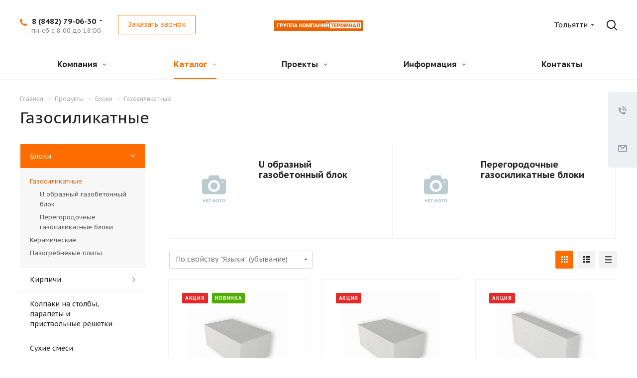

--- FILE ---
content_type: text/html; charset=UTF-8
request_url: http://tolyati.kirgora.ru/product/bloki/gazosilikatnye/
body_size: 37308
content:
<!DOCTYPE html>
<html xmlns="http://www.w3.org/1999/xhtml" xml:lang="ru" lang="ru" class="  ">
	<head><link rel="next" href="http://tolyati.kirgora.ru/product/bloki/gazosilikatnye/?PAGEN_2=2">
<meta name="yandex-verification" content="2af31f9a761ab486" />
<meta name="yandex-verification" content="275d59c72099c3ed" />
<meta name="google-site-verification" content="iyslmQZqoTc-d2CiMJ__ePTrgYGdeSfDJQWsrtXnTXM" />
						<title>Купить газобетонные блоки по выгодлным ценам - Кирпичная Гора - Группа Компаний Терминал</title>
		<meta name="viewport" content="initial-scale=1.0, width=device-width" />
		<meta name="HandheldFriendly" content="true" />
		<meta name="yes" content="yes" />
		<meta name="apple-mobile-web-app-status-bar-style" content="black" />
		<meta name="SKYPE_TOOLBAR" content="SKYPE_TOOLBAR_PARSER_COMPATIBLE" />
		<meta http-equiv="Content-Type" content="text/html; charset=UTF-8" />
<meta name="keywords" content="терминал, кирпичная гора" />
<meta name="description" content="Выгодная стоимость на блоки стеновые газобетонные в . Купить блоки газосиликатные с доставкой." />
<link href="/bitrix/js/main/core/css/core.min.css?16079387182854" rel="stylesheet" />



<link href="http://fonts.googleapis.com/css?family=PT+Sans+Caption:400italic,700italic,400,700&subset=latin,cyrillic-ext"  rel="stylesheet" />
<link href="/bitrix/js/ui/fonts/opensans/ui.font.opensans.min.css?16079387131861"  rel="stylesheet" />
<link href="/bitrix/js/main/popup/dist/main.popup.bundle.min.css?160793871623520"  rel="stylesheet" />
<link href="/bitrix/cache/css/s1/aspro-allcorp2/page_1c4d8d7912a71f24a75e9907a9bcf8aa/page_1c4d8d7912a71f24a75e9907a9bcf8aa_v1.css?17472556703021"  rel="stylesheet" />
<link href="/bitrix/cache/css/s1/aspro-allcorp2/default_cd5a49332e72f763372ce2f240bcce7a/default_cd5a49332e72f763372ce2f240bcce7a_v1.css?17472555441136"  rel="stylesheet" />
<link href="/bitrix/cache/css/s1/aspro-allcorp2/template_8a23632c765032beb212d3319ca2253d/template_8a23632c765032beb212d3319ca2253d_v1.css?1754598777755163"  data-template-style="true" rel="stylesheet" />
<script>if(!window.BX)window.BX={};if(!window.BX.message)window.BX.message=function(mess){if(typeof mess==='object'){for(let i in mess) {BX.message[i]=mess[i];} return true;}};</script>
<script>(window.BX||top.BX).message({'JS_CORE_LOADING':'Загрузка...','JS_CORE_NO_DATA':'- Нет данных -','JS_CORE_WINDOW_CLOSE':'Закрыть','JS_CORE_WINDOW_EXPAND':'Развернуть','JS_CORE_WINDOW_NARROW':'Свернуть в окно','JS_CORE_WINDOW_SAVE':'Сохранить','JS_CORE_WINDOW_CANCEL':'Отменить','JS_CORE_WINDOW_CONTINUE':'Продолжить','JS_CORE_H':'ч','JS_CORE_M':'м','JS_CORE_S':'с','JSADM_AI_HIDE_EXTRA':'Скрыть лишние','JSADM_AI_ALL_NOTIF':'Показать все','JSADM_AUTH_REQ':'Требуется авторизация!','JS_CORE_WINDOW_AUTH':'Войти','JS_CORE_IMAGE_FULL':'Полный размер'});</script>

<script src="/bitrix/js/main/core/core.min.js?1607938718252095"></script>

<script>BX.setJSList(['/bitrix/js/main/core/core_ajax.js','/bitrix/js/main/core/core_promise.js','/bitrix/js/main/polyfill/promise/js/promise.js','/bitrix/js/main/loadext/loadext.js','/bitrix/js/main/loadext/extension.js','/bitrix/js/main/polyfill/promise/js/promise.js','/bitrix/js/main/polyfill/find/js/find.js','/bitrix/js/main/polyfill/includes/js/includes.js','/bitrix/js/main/polyfill/matches/js/matches.js','/bitrix/js/ui/polyfill/closest/js/closest.js','/bitrix/js/main/polyfill/fill/main.polyfill.fill.js','/bitrix/js/main/polyfill/find/js/find.js','/bitrix/js/main/polyfill/matches/js/matches.js','/bitrix/js/main/polyfill/core/dist/polyfill.bundle.js','/bitrix/js/main/core/core.js','/bitrix/js/main/polyfill/intersectionobserver/js/intersectionobserver.js','/bitrix/js/main/lazyload/dist/lazyload.bundle.js','/bitrix/js/main/polyfill/core/dist/polyfill.bundle.js','/bitrix/js/main/parambag/dist/parambag.bundle.js']);
BX.setCSSList(['/bitrix/js/main/core/css/core.css','/bitrix/js/main/lazyload/dist/lazyload.bundle.css','/bitrix/js/main/parambag/dist/parambag.bundle.css']);</script>
<script>(window.BX||top.BX).message({'LANGUAGE_ID':'ru','FORMAT_DATE':'DD.MM.YYYY','FORMAT_DATETIME':'DD.MM.YYYY HH:MI:SS','COOKIE_PREFIX':'BITRIX_SM','SERVER_TZ_OFFSET':'10800','SITE_ID':'s1','SITE_DIR':'/','USER_ID':'','SERVER_TIME':'1769110632','USER_TZ_OFFSET':'0','USER_TZ_AUTO':'Y','bitrix_sessid':'fca4aa1950060fa2ef08183e5102aee9'});</script>


<script  src="/bitrix/cache/js/s1/aspro-allcorp2/kernel_main/kernel_main_v1.js?1762465611163836"></script>
<script src="/bitrix/js/main/jquery/jquery-2.1.3.min.min.js?160793871484283"></script>
<script src="/bitrix/js/main/ajax.min.js?160793871822194"></script>
<script src="/bitrix/js/main/popup/dist/main.popup.bundle.min.js?160793871658529"></script>
<script>BX.setJSList(['/bitrix/js/main/core/core_fx.js','/bitrix/js/main/session.js','/bitrix/js/main/pageobject/pageobject.js','/bitrix/js/main/core/core_window.js','/bitrix/js/main/date/main.date.js','/bitrix/js/main/core/core_date.js','/bitrix/js/main/utils.js','/bitrix/js/main/dd.js','/bitrix/templates/aspro-allcorp2/components/bitrix/news.list/catalog-sections-2/script.js','/bitrix/templates/aspro-allcorp2/components/bitrix/catalog.smart.filter/catalog/script.js','/bitrix/templates/aspro-allcorp2/components/bitrix/news.list/landings_list/script.js','/bitrix/templates/aspro-allcorp2/js/jquery.actual.min.js','/bitrix/templates/aspro-allcorp2/js/jquery.fancybox.js','/bitrix/templates/aspro-allcorp2/vendor/jquery.easing.js','/bitrix/templates/aspro-allcorp2/vendor/jquery.appear.js','/bitrix/templates/aspro-allcorp2/vendor/jquery.cookie.js','/bitrix/templates/aspro-allcorp2/vendor/bootstrap.js','/bitrix/templates/aspro-allcorp2/vendor/flexslider/jquery.flexslider.js','/bitrix/templates/aspro-allcorp2/vendor/jquery.validate.min.js','/bitrix/templates/aspro-allcorp2/js/jquery.uniform.min.js','/bitrix/templates/aspro-allcorp2/js/jquery-ui.min.js','/bitrix/templates/aspro-allcorp2/js/jqModal.js','/bitrix/templates/aspro-allcorp2/js/detectmobilebrowser.js','/bitrix/templates/aspro-allcorp2/js/matchMedia.js','/bitrix/templates/aspro-allcorp2/vendor/lazysizes.min.js','/bitrix/templates/aspro-allcorp2/vendor/ls.unveilhooks.min.js','/bitrix/templates/aspro-allcorp2/js/jquery.alphanumeric.js','/bitrix/templates/aspro-allcorp2/js/jquery.autocomplete.js','/bitrix/templates/aspro-allcorp2/js/jquery.mousewheel.min.js','/bitrix/templates/aspro-allcorp2/js/jquery.mCustomScrollbar.js','/bitrix/templates/aspro-allcorp2/js/jquery.mobile.custom.touch.min.js','/bitrix/templates/aspro-allcorp2/js/general.js','/bitrix/templates/aspro-allcorp2/js/scrollTabs.js','/bitrix/templates/aspro-allcorp2/js/custom.js','/bitrix/components/bitrix/search.title/script.js','/bitrix/templates/aspro-allcorp2/components/bitrix/search.title/fixed/script.js','/bitrix/templates/aspro-allcorp2/js/jquery.inputmask.bundle.min.js','/bitrix/templates/aspro-allcorp2/components/aspro/regionality.list.allcorp2/select/script.js','/bitrix/templates/aspro-allcorp2/components/bitrix/news.list/catalog_table/script.js']);</script>
<script>BX.setCSSList(['/bitrix/templates/aspro-allcorp2/components/bitrix/news.list/catalog-sections-2/style.css','/bitrix/templates/aspro-allcorp2/components/bitrix/catalog.smart.filter/catalog/style.css','/bitrix/templates/aspro-allcorp2/css/bootstrap.css','/bitrix/templates/aspro-allcorp2/css/fonts/font-awesome/css/font-awesome.min.css','/bitrix/templates/aspro-allcorp2/vendor/flexslider/flexslider.css','/bitrix/templates/aspro-allcorp2/css/jquery.fancybox.css','/bitrix/templates/aspro-allcorp2/css/theme-elements.css','/bitrix/templates/aspro-allcorp2/css/theme-responsive.css','/bitrix/templates/aspro-allcorp2/css/jquery.mCustomScrollbar.min.css','/bitrix/templates/aspro-allcorp2/css/print.css','/bitrix/templates/aspro-allcorp2/css/animation/animate.min.css','/bitrix/templates/aspro-allcorp2/css/animation/animation_ext.css','/bitrix/templates/aspro-allcorp2/css/h1-normal.css','/bitrix/templates/.default/ajax/ajax.css','/bitrix/templates/aspro-allcorp2/css/width-3.css','/bitrix/templates/aspro-allcorp2/css/font-4.css','/bitrix/templates/aspro-allcorp2/css/page-title-1.css','/bitrix/templates/aspro-allcorp2/styles.css','/bitrix/templates/aspro-allcorp2/template_styles.css','/bitrix/templates/aspro-allcorp2/css/responsive.css','/bitrix/templates/aspro-allcorp2/themes/2/colors.css','/bitrix/templates/aspro-allcorp2/bg_color/light/bgcolors.css','/bitrix/templates/aspro-allcorp2/css/custom.css','/bitrix/templates/aspro-allcorp2/components/aspro/regionality.list.allcorp2/select/style.css']);</script>
<script>BX.message({'JS_REQUIRED':'Заполните это поле!','JS_FORMAT':'Неверный формат!','JS_FILE_EXT':'Недопустимое расширение файла!','JS_PASSWORD_COPY':'Пароли не совпадают!','JS_PASSWORD_LENGTH':'Минимум 6 символов!','JS_ERROR':'Неверно заполнено поле!','JS_FILE_SIZE':'Максимальный размер 5мб!','JS_FILE_BUTTON_NAME':'Выберите файл','JS_FILE_DEFAULT':'Файл не найден','JS_DATE':'Некорректная дата!','JS_DATETIME':'Некорректная дата/время!','JS_REQUIRED_LICENSES':'Согласитесь с условиями','S_CALLBACK':'Заказать звонок','S_QUESTION':'Задать вопрос','S_ASK_QUESTION':'Задать вопрос','ERROR_INCLUDE_MODULE_DIGITAL_TITLE':'Ошибка подключения модуля &laquo;Аспро: Digital-компания&raquo;','ERROR_INCLUDE_MODULE_DIGITAL_TEXT':'Ошибка подключения модуля &laquo;Аспро: Digital-компания&raquo;.<br />Пожалуйста установите модуль и повторите попытку','S_SERVICES':'Наши услуги','S_SERVICES_SHORT':'Услуги','S_TO_ALL_SERVICES':'Все услуги','S_CATALOG':'Каталог товаров','S_CATALOG_SHORT':'Каталог','S_TO_ALL_CATALOG':'Весь каталог','S_CATALOG_FAVORITES':'Наши товары','S_CATALOG_FAVORITES_SHORT':'Товары','S_NEWS':'Новости','S_TO_ALL_NEWS':'Все новости','S_COMPANY':'О компании','S_OTHER':'Прочее','S_CONTENT':'Контент','T_JS_ARTICLE':'Артикул: ','T_JS_NAME':'Наименование: ','T_JS_PRICE':'Цена: ','T_JS_QUANTITY':'Количество: ','T_JS_SUMM':'Сумма: ','FANCY_CLOSE':'Закрыть','FANCY_NEXT':'Вперед','FANCY_PREV':'Назад','CUSTOM_COLOR_CHOOSE':'Выбрать','CUSTOM_COLOR_CANCEL':'Отмена','S_MOBILE_MENU':'Меню','DIGITAL_T_MENU_BACK':'Назад','DIGITAL_T_MENU_CALLBACK':'Обратная связь','DIGITAL_T_MENU_CONTACTS_TITLE':'Будьте на связи','TITLE_BASKET':'В корзине товаров на #SUMM#','BASKET_SUMM':'#SUMM#','EMPTY_BASKET':'Корзина пуста','TITLE_BASKET_EMPTY':'Корзина пуста','BASKET':'Корзина','SEARCH_TITLE':'Поиск','SOCIAL_TITLE':'Оставайтесь на связи','LOGIN':'Войти','MY_CABINET':'Мой кабинет','SUBSCRIBE_TITLE':'Будьте всегда в курсе','HEADER_SCHEDULE':'Время работы','SEO_TEXT':'SEO описание','COMPANY_IMG':'Картинка компании','COMPANY_TEXT':'Описание компании','JS_RECAPTCHA_ERROR':'Пройдите проверку','JS_PROCESSING_ERROR':'Согласитесь с условиями!','CONFIG_SAVE_SUCCESS':'Настройки сохранены','CONFIG_SAVE_FAIL':'Ошибка сохранения настроек','RELOAD_PAGE':'Обновить страницу','REFRESH':'Поменять картинку','RECAPTCHA_TEXT':'Подтвердите, что вы не робот'})</script>
<script>window.lazySizesConfig = window.lazySizesConfig || {};lazySizesConfig.loadMode = 2;lazySizesConfig.expand = 100;lazySizesConfig.expFactor = 1;lazySizesConfig.hFac = 0.1;</script>
<link rel="shortcut icon" href="/favicon.ico?1656447142" type="image/x-icon" />
<link rel="apple-touch-icon" sizes="180x180" href="/include/apple-touch-icon.png" />
<meta property="og:description" content="Газобетонный и газосиликатный блок в  похожи как внешне, так и по техническим характеристикам. Однако отличия в составах и свойствах все же есть. Предлагаем купить блоки газосиликатные с доставкой, цена вас порадует. Блок стеновой газобетонный, как и газосиликатный является разновидностью ячеистого бетона. Поэтому он, как и газосиликатные блоки от производителя имеет пористую структуру и малую плотность. Это основные особенности, которые имеют блоки стеновые газобетонные в . У нас можно купить газосиликатные блоки, цена вас приятно удивит. Прочные, но при этом легкие материалы отличаются своими повышенными теплоизоляционными свойствами. Низкая теплопроводность обусловлена наличием пустот, заполненных воздухом. У нас можно купить газобетонные блоки в  по выгодной цене.
Состав
Блок стеновой газобетонный состоит из:

Портландцемент.
Песок.
Известь.
Газообразователь.
Вода.

Газосиликатный блок в  имеет известково-кремнеземную основу, состаящию из силикатного песка и извести. Для образования ячеек также добавляется алюминиевый порошок или паста. В нашем магазине возможно купить газосиликатные блоки, цена самая выгодная в городе.
Преимущества
Материалы имеют общие преимущества:

Низкая теплопроводность.
Отличная морозоустойчивость.
Легкость.
Прочность.
Экологичность.
Пожаробезопасность.
Легкость в обработке блоков.
Быстрая кладка.

Это те причины, по которым стоит купить газобетонные блоки в . Из-за разницы в соотношении цемента и извести газобетонные и газосиликатные блоки от производителя различаются по цвету. Очень популярными являются именно блоки стеновые газобетонные в . у нас лучшая цена куба блоков газосиликатных.
Особенности
Материалы имеют особенности эксплуатации:

Для укладки данных изделий требуется специальная смесь, которая в составе имеет не только песок и цемент, но и дополнительные вспомогательные вещества.
Из-за ячеистой структуры фасадные стены обязательно необходимо штукатурить, покрывать влагоизолирующей шпаклевки или другими веществами, которая будет защищать материал от атмосферных осадков.
Для утепления использовать материалы с хорошей паропроницаемостью.
На фундамент под данные изделия обязательно укладывается гидроизоляционный материал.

У нас возможно купить блоки газосиликатные с доставкой, цена куба блоков газосиликатных самая выгодная." />
<meta property="og:image" content="http://tolyati.kirgora.ru:80/upload/iblock/86d/86d3c4ff7f867ff844f89fde1d68b098.jpg" />
<link rel="image_src" href="http://tolyati.kirgora.ru:80/upload/iblock/86d/86d3c4ff7f867ff844f89fde1d68b098.jpg"  />
<meta property="og:title" content="Купить газобетонные блоки по выгодлным ценам - Кирпичная Гора - Группа Компаний Терминал" />
<meta property="og:type" content="website" />
<meta property="og:url" content="http://tolyati.kirgora.ru:80/product/bloki/gazosilikatnye/" />



<script  src="/bitrix/cache/js/s1/aspro-allcorp2/template_08f3850afcfaf6e74ff5fe8aa7263294/template_08f3850afcfaf6e74ff5fe8aa7263294_v1.js?1747255545417569"></script>
<script  src="/bitrix/cache/js/s1/aspro-allcorp2/page_205835543d164ad524e71c186539ffe3/page_205835543d164ad524e71c186539ffe3_v1.js?174725567018560"></script>
<script  src="/bitrix/cache/js/s1/aspro-allcorp2/default_2b467ab75d31cd52a3980f0c85df33bc/default_2b467ab75d31cd52a3980f0c85df33bc_v1.js?17472555442321"></script>
<script  src="/bitrix/cache/js/s1/aspro-allcorp2/default_d119b8af4d924f180bc1ea9620cc682a/default_d119b8af4d924f180bc1ea9620cc682a_v1.js?1747255552667"></script>
<script>var _ba = _ba || []; _ba.push(["aid", "82663714475f1de6999a7efc4dfbf10e"]); _ba.push(["host", "tolyati.kirgora.ru"]); (function() {var ba = document.createElement("script"); ba.type = "text/javascript"; ba.async = true;ba.src = (document.location.protocol == "https:" ? "https://" : "http://") + "bitrix.info/ba.js";var s = document.getElementsByTagName("script")[0];s.parentNode.insertBefore(ba, s);})();</script>


							</head>

	<body class="  header_nopacity header_fill_none side_left all_title_2 mfixed_Y mfixed_view_always mheader-v1 footer-v5 fill_bg_n header-v3 title-v1 with_phones">
		<div id="panel"></div>
		
		
				<script>
		var arBasketItems = {};
		var arAllcorp2Options = ({
			'SITE_DIR' : '/',
			'SITE_ID' : 's1',
			'SITE_TEMPLATE_PATH' : '/bitrix/templates/aspro-allcorp2',
			'SITE_ADDRESS' : "'kirgora.ru,kirgora.ru'",
			'THEME' : ({
				'THEME_SWITCHER' : 'N',
				'BASE_COLOR' : '2',
				'BASE_COLOR_CUSTOM' : 'ff6d00',
				'LOGO_IMAGE' : '/upload/CAllcorp2/e73/e730765e31ab801e88a577a2ec9e0587.svg',
				'LOGO_IMAGE_LIGHT' : '/upload/CAllcorp2/e73/e730765e31ab801e88a577a2ec9e0587.svg',
				'TOP_MENU' : '',
				'TOP_MENU_FIXED' : 'Y',
				'COLORED_LOGO' : 'Y',
				'SIDE_MENU' : 'LEFT',
				'SCROLLTOTOP_TYPE' : 'ROUND_COLOR',
				'SCROLLTOTOP_POSITION' : 'PADDING',
				'SCROLLTOTOP_POSITION_RIGHT' : '',
				'SCROLLTOTOP_POSITION_BOTTOM' : '',
				'CAPTCHA_FORM_TYPE' : 'N',
				'PHONE_MASK' : '+7 (999) 999-99-99',
				'VALIDATE_PHONE_MASK' : '^[+][0-9] [(][0-9]{3}[)] [0-9]{3}[-][0-9]{2}[-][0-9]{2}$',
				'DATE_MASK' : 'dd.mm.yyyy',
				'DATE_PLACEHOLDER' : 'дд.мм.гггг',
				'VALIDATE_DATE_MASK' : '^[0-9]{1,2}\.[0-9]{1,2}\.[0-9]{4}$',
				'DATETIME_MASK' : 'dd.mm.yyyy h:s',
				'DATETIME_PLACEHOLDER' : 'дд.мм.гггг чч:мм',
				'VALIDATE_DATETIME_MASK' : '^[0-9]{1,2}\.[0-9]{1,2}\.[0-9]{4} [0-9]{1,2}\:[0-9]{1,2}$',
				'VALIDATE_FILE_EXT' : 'png|jpg|jpeg|gif|doc|docx|xls|xlsx|txt|pdf|odt|rtf',
				'SOCIAL_VK' : '',
				'SOCIAL_FACEBOOK' : '',
				'SOCIAL_TWITTER' : '',
				'SOCIAL_YOUTUBE' : '',
				'SOCIAL_ODNOKLASSNIKI' : '',
				'SOCIAL_GOOGLEPLUS' : '',
				'BANNER_WIDTH' : '',
				'TEASERS_INDEX' : 'Y',
				'CATALOG_INDEX' : 'Y',
				'PORTFOLIO_INDEX' : 'Y',
				'INSTAGRAMM_INDEX' : 'Y',
				'BIGBANNER_ANIMATIONTYPE' : 'SLIDE_HORIZONTAL',
				'BIGBANNER_SLIDESSHOWSPEED' : '5000',
				'BIGBANNER_ANIMATIONSPEED' : '600',
				'PARTNERSBANNER_SLIDESSHOWSPEED' : '5000',
				'PARTNERSBANNER_ANIMATIONSPEED' : '600',
				'ORDER_VIEW' : 'N',
				'ORDER_BASKET_VIEW' : 'FLY',
				'URL_BASKET_SECTION' : '/cart/',
				'URL_ORDER_SECTION' : '/cart/order/',
				'PAGE_WIDTH' : '3',
				'PAGE_CONTACTS' : 'custom',
				'CATALOG_BLOCK_TYPE' : 'catalog_table',
				'HEADER_TYPE' : '3',
				'HEADER_TOP_LINE' : '',
				'HEADER_FIXED' : '2',
				'HEADER_MOBILE' : '1',
				'HEADER_MOBILE_MENU' : '2',
				'HEADER_MOBILE_MENU_SHOW_TYPE' : '',
				'TYPE_SEARCH' : 'fixed',
				'PAGE_TITLE' : '1',
				'INDEX_TYPE' : 'index3',
				'FOOTER_TYPE' : '5',
				'REGIONALITY_SEARCH_ROW' : 'N',
				'FOOTER_TYPE' : '5',
				'PRINT_BUTTON' : 'N',
				'SHOW_SMARTFILTER' : 'Y',
				'LICENCE_CHECKED' : 'N',
				'FILTER_VIEW' : 'VERTICAL',
				'YA_GOLAS' : 'Y',
				'YA_COUNTER_ID' : '72342232',
				'USE_FORMS_GOALS' : 'COMMON',
				'USE_SALE_GOALS' : 'N',
				'USE_DEBUG_GOALS' : 'Y',
				'DEFAULT_MAP_MARKET' : 'N',
				'IS_BASKET_PAGE' : '',
				'IS_ORDER_PAGE' : '',
				'COMPACT_FOOTER_MOBILE' : 'Y',
			}),
			"PRESETS": [{'ID':'968','TITLE':'Тип 1','DESCRIPTION':'','IMG':'/bitrix/images/aspro.allcorp2/themes/preset968_1573817463.png','OPTIONS':{'THEME_SWITCHER':'Y','BASE_COLOR':'10','BASE_COLOR_CUSTOM':'0088cc','SHOW_BG_BLOCK':'N','COLORED_LOGO':'Y','PAGE_WIDTH':'3','FONT_STYLE':'10','MENU_COLOR':'NONE','LEFT_BLOCK':'1','SIDE_MENU':'LEFT','H1_STYLE':'2','TYPE_SEARCH':'fixed','PAGE_TITLE':'5','HOVER_TYPE_IMG':'blink','SHOW_LICENCE':'Y','MAX_DEPTH_MENU':'3','HIDE_SITE_NAME_TITLE':'Y','SHOW_CALLBACK':'Y','PRINT_BUTTON':'N','USE_GOOGLE_RECAPTCHA':'N','GOOGLE_RECAPTCHA_SHOW_LOGO':'Y','HIDDEN_CAPTCHA':'Y','INSTAGRAMM_WIDE_BLOCK':'N','BIGBANNER_HIDEONNARROW':'N','INDEX_TYPE':{'VALUE':'index1','SUB_PARAMS':{'BIG_BANNER_INDEX':'Y','FLOAT_BANNERS_INDEX':{'VALUE':'Y','TEMPLATE':'front-banners-float'},'CATALOG_SECTIONS_INDEX':'Y','TEASERS_INDEX':'Y','NEWS_INDEX':'Y','BLOG_INDEX':'Y','PORTFOLIO_INDEX':{'VALUE':'N','TEMPLATE':'front-projects_1'},'CATALOG_INDEX':'Y','REVIEWS_INDEX':'Y','INSTAGRAMM_INDEX':'Y','COMPANY_INDEX':'Y','PARTNERS_INDEX':'Y','MAP_INDEX':'N'},'ORDER':'BIG_BANNER_INDEX,FLOAT_BANNERS_INDEX,CATALOG_SECTIONS_INDEX,CATALOG_INDEX,TEASERS_INDEX,NEWS_INDEX,BLOG_INDEX,PORTFOLIO_INDEX,REVIEWS_INDEX,INSTAGRAMM_INDEX,COMPANY_INDEX,PARTNERS_INDEX,MAP_INDEX'},'FRONT_PAGE_BRANDS':'brands_slider','FRONT_PAGE_SECTIONS':'front_sections_only','TOP_MENU_FIXED':'Y','HEADER_TYPE':'1','USE_REGIONALITY':'Y','FILTER_VIEW':'COMPACT','SEARCH_VIEW_TYPE':'with_filter','USE_FAST_VIEW_PAGE_DETAIL':'fast_view_1','SHOW_TOTAL_SUMM':'Y','CHANGE_TITLE_ITEM':'N','VIEW_TYPE_HIGHLOAD_PROP':'N','SHOW_HEADER_GOODS':'Y','SEARCH_HIDE_NOT_AVAILABLE':'N','LEFT_BLOCK_CATALOG_ICONS':'N','SHOW_CATALOG_SECTIONS_ICONS':'Y','LEFT_BLOCK_CATALOG_DETAIL':'Y','CATALOG_COMPARE':'Y','CATALOG_PAGE_DETAIL':'element_1','SHOW_BREADCRUMBS_CATALOG_SUBSECTIONS':'Y','SHOW_BREADCRUMBS_CATALOG_CHAIN':'H1','TYPE_SKU':'TYPE_1','DETAIL_PICTURE_MODE':'POPUP','MENU_POSITION':'LINE','MENU_TYPE_VIEW':'HOVER','VIEWED_TYPE':'LOCAL','VIEWED_TEMPLATE':'HORIZONTAL','USE_WORD_EXPRESSION':'Y','ORDER_BASKET_VIEW':'FLY','ORDER_BASKET_COLOR':'DARK','SHOW_BASKET_ONADDTOCART':'Y','SHOW_BASKET_PRINT':'Y','SHOW_BASKET_ON_PAGES':'N','USE_PRODUCT_QUANTITY_LIST':'Y','USE_PRODUCT_QUANTITY_DETAIL':'Y','ONE_CLICK_BUY_CAPTCHA':'N','SHOW_ONECLICKBUY_ON_BASKET_PAGE':'Y','ONECLICKBUY_SHOW_DELIVERY_NOTE':'N','PAGE_CONTACTS':'3','CONTACTS_USE_FEEDBACK':'Y','CONTACTS_USE_MAP':'Y','BLOG_PAGE':'list_elements_2','PROJECTS_PAGE':'list_elements_2','NEWS_PAGE':'list_elements_2','STAFF_PAGE':'list_elements_1','PARTNERS_PAGE':'list_elements_1','PARTNERS_PAGE_DETAIL':'element_4','VACANCY_PAGE':'list_elements_1','LICENSES_PAGE':'list_elements_1','FOOTER_TYPE':'1','ADV_TOP_HEADER':'N','ADV_TOP_UNDERHEADER':'N','ADV_SIDE':'Y','ADV_CONTENT_TOP':'N','ADV_CONTENT_BOTTOM':'N','ADV_FOOTER':'N','HEADER_MOBILE_FIXED':'Y','HEADER_MOBILE':'1','HEADER_MOBILE_MENU':'2','HEADER_MOBILE_MENU_OPEN':'1','PERSONAL_ONEFIO':'Y','LOGIN_EQUAL_EMAIL':'N','YA_GOALS':'N','YANDEX_ECOMERCE':'N','GOOGLE_ECOMERCE':'N','CALLBACK_BUTTON':'Y','RIGHT_FORM_BLOCK':'Y','USE_BITRIX_FORM':'Y','USE_LAZY_LOAD':'Y','VIEW_TYPE_LEFT_BLOCK':'with_tizers','COUNT_ITEMS_IN_LINE_MENU':'4','ORDER_VIEW':'Y','SHOW_SMARTFILTER':'Y','SHOW_LEFT_BLOCK':'Y','SECTIONS_TYPE_VIEW_CATALOG':'sections_2','SECTION_TYPE_VIEW_CATALOG':'section_2','ELEMENTS_TABLE_TYPE_VIEW':'catalog_table_2','SECTIONS_TYPE_VIEW':'sections_1','SECTION_TYPE_VIEW':'section_2','ELEMENTS_PAGE':'list_elements_1','ELEMENT_PAGE_DETAIL':'element_1','ELEMENTS_PROJECT_PAGE':'list_elements_2','SHOW_PROJECTS_MAP':'Y','SHOW_PROJECTS_MAP_DETAIL':'Y','COMPACT_MOBILE_MENU':'Y','FIXED_MOBILE_MENU':'Y','BIGBANNER_MOBILE':'3','CATALOG_SECTIONS_COMPACT_VIEW_MOBILE':'N','COMPACT_FOOTER_MOBILE':'Y','CABINET':'Y','YA_GOLAS':'N','CATALOG_SECTIONS_COMPACT_VIEW_MOBILE_MAINPAGE':'N','CATALOG_SECTIONS_COMPACT_VIEW_MOBILE_PRODUCT':'N'}},{'ID':'983','TITLE':'Тип 2','DESCRIPTION':'','IMG':'/bitrix/images/aspro.allcorp2/themes/preset983_1573819403.png','OPTIONS':{'BASE_COLOR':'4','BASE_COLOR_CUSTOM':'de002b','SHOW_BG_BLOCK':'N','FONT_STYLE':'10','PAGE_WIDTH':'3','H1_STYLE':'2','PAGE_TITLE':'1','HOVER_TYPE_IMG':'blink','SHOW_LICENCE':'Y','PRINT_BUTTON':'N','CALLBACK_BUTTON':'Y','RIGHT_FORM_BLOCK':'Y','USE_BITRIX_FORM':'Y','USE_LAZY_LOAD':'Y','INDEX_TYPE':{'VALUE':'index2','SUB_PARAMS':{'BIG_BANNER_INDEX':'Y','PORTFOLIO_INDEX':{'VALUE':'Y','TEMPLATE':'front-projects_2'},'CATALOG_SECTIONS_INDEX':'N','TEASERS_INDEX':'Y','NEWS_INDEX':'N','BLOG_INDEX':'N','CATALOG_INDEX':'Y','FLOAT_BANNERS_INDEX':{'VALUE':'N','TEMPLATE':'front-services_3'},'REVIEWS_INDEX':'Y','INSTAGRAMM_INDEX':'Y','COMPANY_INDEX':'N','PARTNERS_INDEX':'N','MAP_INDEX':'N'},'ORDER':'BIG_BANNER_INDEX,PORTFOLIO_INDEX,CATALOG_SECTIONS_INDEX,NEWS_INDEX,BLOG_INDEX,CATALOG_INDEX,TEASERS_INDEX,FLOAT_BANNERS_INDEX,REVIEWS_INDEX,INSTAGRAMM_INDEX,COMPANY_INDEX,PARTNERS_INDEX,MAP_INDEX'},'TOP_MENU_FIXED':'Y','MENU_COLOR':'LIGHT','HEADER_TYPE':'2','SIDE_MENU':'LEFT','VIEW_TYPE_LEFT_BLOCK':'with_tizers','SHOW_CATALOG_SECTIONS_ICONS':'Y','COUNT_ITEMS_IN_LINE_MENU':'4','USE_REGIONALITY':'Y','ORDER_VIEW':'Y','SHOW_SMARTFILTER':'Y','SHOW_LEFT_BLOCK':'Y','SECTIONS_TYPE_VIEW_CATALOG':'sections_2','SECTION_TYPE_VIEW_CATALOG':'section_2','ELEMENTS_TABLE_TYPE_VIEW':'catalog_table_2','CATALOG_PAGE_DETAIL':'element_1','SECTIONS_TYPE_VIEW':'sections_1','SECTION_TYPE_VIEW':'section_2','ELEMENTS_PAGE':'list_elements_1','ELEMENT_PAGE_DETAIL':'element_1','ELEMENTS_PROJECT_PAGE':'list_elements_2','SHOW_PROJECTS_MAP':'Y','SHOW_PROJECTS_MAP_DETAIL':'Y','PAGE_CONTACTS':'3','BLOG_PAGE':'list_elements_2','NEWS_PAGE':'list_elements_2','STAFF_PAGE':'list_elements_1','PARTNERS_PAGE':'list_elements_1','VACANCY_PAGE':'list_elements_1','LICENSES_PAGE':'list_elements_1','FOOTER_TYPE':'3','ADV_TOP_HEADER':'N','ADV_TOP_UNDERHEADER':'N','ADV_SIDE':'Y','ADV_CONTENT_TOP':'N','ADV_CONTENT_BOTTOM':'N','ADV_FOOTER':'N','HEADER_MOBILE_FIXED':'Y','HEADER_MOBILE':'1','HEADER_MOBILE_MENU':'2','COMPACT_MOBILE_MENU':'Y','HEADER_MOBILE_MENU_OPEN':'1','BIGBANNER_MOBILE':'3','CATALOG_SECTIONS_COMPACT_VIEW_MOBILE_MAINPAGE':'N','CATALOG_SECTIONS_COMPACT_VIEW_MOBILE_PRODUCT':'N','COMPACT_FOOTER_MOBILE':'Y','CABINET':'Y','LOGIN_EQUAL_EMAIL':'N','YA_GOLAS':'N'}},{'ID':'521','TITLE':'Тип 3','DESCRIPTION':'','IMG':'/bitrix/images/aspro.allcorp2/themes/preset521_1573819598.png','OPTIONS':{'BASE_COLOR':'13','BASE_COLOR_CUSTOM':'0fa8ae','SHOW_BG_BLOCK':'N','FONT_STYLE':'4','PAGE_WIDTH':'3','H1_STYLE':'2','PAGE_TITLE':'1','HOVER_TYPE_IMG':'blink','SHOW_LICENCE':'Y','PRINT_BUTTON':'N','CALLBACK_BUTTON':'Y','RIGHT_FORM_BLOCK':'Y','USE_BITRIX_FORM':'Y','USE_LAZY_LOAD':'Y','INDEX_TYPE':{'VALUE':'index3','SUB_PARAMS':{'BIG_BANNER_INDEX':'Y','TEASERS_INDEX':'Y','FLOAT_BANNERS_INDEX':{'VALUE':'Y','TEMPLATE':'front-services_2'},'COMPANY_INDEX':'N','CATALOG_INDEX':'Y','PORTFOLIO_INDEX':{'VALUE':'Y','TEMPLATE':'front-projects_2'},'MAP_INDEX':'Y'},'ORDER':'BIG_BANNER_INDEX,PORTFOLIO_INDEX,CATALOG_SECTIONS_INDEX,NEWS_INDEX,BLOG_INDEX,CATALOG_INDEX,TEASERS_INDEX,FLOAT_BANNERS_INDEX,REVIEWS_INDEX,INSTAGRAMM_INDEX,COMPANY_INDEX,PARTNERS_INDEX,MAP_INDEX'},'TOP_MENU_FIXED':'Y','MENU_COLOR':'NONE','HEADER_TYPE':'1','SIDE_MENU':'LEFT','VIEW_TYPE_LEFT_BLOCK':'with_tizers','SHOW_CATALOG_SECTIONS_ICONS':'Y','COUNT_ITEMS_IN_LINE_MENU':'4','USE_REGIONALITY':'Y','ORDER_VIEW':'Y','SHOW_SMARTFILTER':'Y','SHOW_LEFT_BLOCK':'Y','SECTIONS_TYPE_VIEW_CATALOG':'sections_2','SECTION_TYPE_VIEW_CATALOG':'section_2','ELEMENTS_TABLE_TYPE_VIEW':'catalog_table_2','CATALOG_PAGE_DETAIL':'element_1','SECTIONS_TYPE_VIEW':'sections_1','SECTION_TYPE_VIEW':'section_2','ELEMENTS_PAGE':'list_elements_1','ELEMENT_PAGE_DETAIL':'element_1','ELEMENTS_PROJECT_PAGE':'list_elements_2','SHOW_PROJECTS_MAP':'Y','SHOW_PROJECTS_MAP_DETAIL':'Y','PAGE_CONTACTS':'3','BLOG_PAGE':'list_elements_2','NEWS_PAGE':'list_elements_2','STAFF_PAGE':'list_elements_1','PARTNERS_PAGE':'list_elements_1','VACANCY_PAGE':'list_elements_1','LICENSES_PAGE':'list_elements_1','FOOTER_TYPE':'5','ADV_TOP_HEADER':'N','ADV_TOP_UNDERHEADER':'N','ADV_SIDE':'Y','ADV_CONTENT_TOP':'N','ADV_CONTENT_BOTTOM':'N','ADV_FOOTER':'N','HEADER_MOBILE_FIXED':'Y','HEADER_MOBILE':'1','HEADER_MOBILE_MENU':'2','COMPACT_MOBILE_MENU':'Y','HEADER_MOBILE_MENU_OPEN':'1','BIGBANNER_MOBILE':'3','CATALOG_SECTIONS_COMPACT_VIEW_MOBILE_MAINPAGE':'N','CATALOG_SECTIONS_COMPACT_VIEW_MOBILE_PRODUCT':'N','COMPACT_FOOTER_MOBILE':'Y','CABINET':'Y','LOGIN_EQUAL_EMAIL':'N','YA_GOLAS':'N'}},{'ID':'223','TITLE':'Тип 4','DESCRIPTION':'','IMG':'/bitrix/images/aspro.allcorp2/themes/preset223_1573885220.png','OPTIONS':{'BASE_COLOR':'3','BASE_COLOR_CUSTOM':'e65100','SHOW_BG_BLOCK':'N','FONT_STYLE':'10','PAGE_WIDTH':'3','H1_STYLE':'2','PAGE_TITLE':'1','HOVER_TYPE_IMG':'blink','SHOW_LICENCE':'Y','PRINT_BUTTON':'N','CALLBACK_BUTTON':'Y','RIGHT_FORM_BLOCK':'Y','USE_BITRIX_FORM':'Y','USE_LAZY_LOAD':'Y','INDEX_TYPE':{'VALUE':'index4','SUB_PARAMS':{'BIG_BANNER_INDEX':'Y','TEASERS_INDEX':'Y','PORTFOLIO_INDEX':{'VALUE':'Y','TEMPLATE':'front-projects_1'},'CATALOG_SECTIONS_INDEX':'N','FLOAT_BANNERS_INDEX':{'VALUE':'Y','TEMPLATE':'front-services_1'},'CATALOG_INDEX':'Y','PARTNERS_INDEX':'Y','INSTAGRAMM_INDEX':'Y','NEWS_INDEX':'Y','REVIEWS_INDEX':'Y','BLOG_INDEX':'N','COMPANY_INDEX':'Y','MAP_INDEX':'Y'},'ORDER':'BIG_BANNER_INDEX,PORTFOLIO_INDEX,CATALOG_SECTIONS_INDEX,NEWS_INDEX,BLOG_INDEX,CATALOG_INDEX,TEASERS_INDEX,FLOAT_BANNERS_INDEX,REVIEWS_INDEX,INSTAGRAMM_INDEX,COMPANY_INDEX,PARTNERS_INDEX,MAP_INDEX'},'TOP_MENU_FIXED':'Y','MENU_COLOR':'COLORED','HEADER_TYPE':'3','SIDE_MENU':'LEFT','VIEW_TYPE_LEFT_BLOCK':'with_tizers','SHOW_CATALOG_SECTIONS_ICONS':'Y','COUNT_ITEMS_IN_LINE_MENU':'4','USE_REGIONALITY':'Y','ORDER_VIEW':'Y','SHOW_SMARTFILTER':'Y','SHOW_LEFT_BLOCK':'Y','SECTIONS_TYPE_VIEW_CATALOG':'sections_2','SECTION_TYPE_VIEW_CATALOG':'section_2','ELEMENTS_TABLE_TYPE_VIEW':'catalog_table_2','CATALOG_PAGE_DETAIL':'element_1','SECTIONS_TYPE_VIEW':'sections_1','SECTION_TYPE_VIEW':'section_2','ELEMENTS_PAGE':'list_elements_1','ELEMENT_PAGE_DETAIL':'element_1','ELEMENTS_PROJECT_PAGE':'list_elements_2','SHOW_PROJECTS_MAP':'Y','SHOW_PROJECTS_MAP_DETAIL':'Y','PAGE_CONTACTS':'3','BLOG_PAGE':'list_elements_2','NEWS_PAGE':'list_elements_2','STAFF_PAGE':'list_elements_1','PARTNERS_PAGE':'list_elements_1','VACANCY_PAGE':'list_elements_1','LICENSES_PAGE':'list_elements_1','FOOTER_TYPE':'4','ADV_TOP_HEADER':'N','ADV_TOP_UNDERHEADER':'N','ADV_SIDE':'Y','ADV_CONTENT_TOP':'N','ADV_CONTENT_BOTTOM':'N','ADV_FOOTER':'N','HEADER_MOBILE_FIXED':'Y','HEADER_MOBILE':'1','HEADER_MOBILE_MENU':'2','COMPACT_MOBILE_MENU':'Y','HEADER_MOBILE_MENU_OPEN':'1','BIGBANNER_MOBILE':'3','CATALOG_SECTIONS_COMPACT_VIEW_MOBILE_MAINPAGE':'N','CATALOG_SECTIONS_COMPACT_VIEW_MOBILE_PRODUCT':'N','COMPACT_FOOTER_MOBILE':'Y','CABINET':'Y','LOGIN_EQUAL_EMAIL':'N','YA_GOLAS':'N'}}],
		});
		if(arAllcorp2Options.SITE_ADDRESS)
			arAllcorp2Options.SITE_ADDRESS = arAllcorp2Options.SITE_ADDRESS.replace(/'/g, "");
		</script>
		<!--'start_frame_cache_options-block'-->			<script>
				var arBasketItems = [];
			</script>
		<!--'end_frame_cache_options-block'-->				



		



				<div class="visible-lg visible-md title-v1">
			<header class="header_3 with_regions">
	<div class="logo_and_menu-row">
		<div class="logo-row top-fill">
			<div class="maxwidth-theme">
				<div class="row">
										<div class="right-icons col-md-5">
						<div class="phone-block with_btn">
																						<div class="inner-table-block p-block">
																	<!--'start_frame_cache_header-allphones-block1'-->		
								<div class="phone with_dropdown big">
								<i class="svg inline  svg-inline-phone colored" aria-hidden="true" ><svg xmlns="http://www.w3.org/2000/svg" width="14" height="14" viewBox="0 0 14 14">
  <defs>
    <style>
      .pcls-1 {
        fill: #222;
        fill-rule: evenodd;
      }
    </style>
  </defs>
  <path class="pcls-1" d="M14,11.052a0.5,0.5,0,0,0-.03-0.209,1.758,1.758,0,0,0-.756-0.527C12.65,10,12.073,9.69,11.515,9.363a2.047,2.047,0,0,0-.886-0.457c-0.607,0-1.493,1.8-2.031,1.8a2.138,2.138,0,0,1-.856-0.388A9.894,9.894,0,0,1,3.672,6.253,2.134,2.134,0,0,1,3.283,5.4c0-.536,1.8-1.421,1.8-2.027a2.045,2.045,0,0,0-.458-0.885C4.3,1.932,3.99,1.355,3.672.789A1.755,1.755,0,0,0,3.144.034,0.5,0.5,0,0,0,2.935,0,4.427,4.427,0,0,0,1.551.312,2.62,2.62,0,0,0,.5,1.524,3.789,3.789,0,0,0-.011,3.372a7.644,7.644,0,0,0,.687,2.6A9.291,9.291,0,0,0,1.5,7.714a16.783,16.783,0,0,0,4.778,4.769,9.283,9.283,0,0,0,1.742.825,7.673,7.673,0,0,0,2.608.686,3.805,3.805,0,0,0,1.851-.507,2.62,2.62,0,0,0,1.214-1.052A4.418,4.418,0,0,0,14,11.052Z"/>
</svg>
</i>
				<a href="tel:88482790630">8 (8482) 79-06-30</a>
									<div class="dropdown">
						<div class="wrap srollbar-custom scroll-deferred">
																							<div class="more_phone">
									<a class="no-decript" rel="nofollow" href="tel:89277728327">8 (927) 772-83-27</a>
								</div>
													</div>
					</div>
					<svg xmlns="http://www.w3.org/2000/svg" width="5" height="2.844" viewBox="0 0 5 2.844">
  <defs>
    <style>
      .cls-1 {
        fill: #222;
        fill-rule: evenodd;
      }
    </style>
  </defs>
  <path class="cls-1" d="M5,0.332l-2.5,2.5L0,0.332V0H5V0.332Z"/>
</svg>
							</div>
							<!--'end_frame_cache_header-allphones-block1'-->																					<!--'start_frame_cache_header-allhsch-block1'-->							<div class=" schedule">
									пн-сб с 8:00 до 18:00							</div>
							<!--'end_frame_cache_header-allhsch-block1'-->												</div>
																						<div class="inner-table-block">
									<span class="callback-block animate-load colored  btn-transparent-bg btn-default btn" data-event="jqm" data-param-id="23" data-name="callback">Заказать звонок</span>
								</div>
													</div>
					</div>
										<div class="logo-block col-md-2 col-sm-2">
						<div class="logo colored">
							<a href="/"><img lazyload class="lazyload" src="[data-uri]" data-src="/upload/CAllcorp2/e73/e730765e31ab801e88a577a2ec9e0587.svg" alt="Кирпичная Гора - Группа Компаний Терминал" title="Кирпичная Гора - Группа Компаний Терминал" /></a>						</div>
					</div>
										<div class="logo-block col-md-5 col-sm-5">
						<div class="col-md-12">
							<div class="right-icons wide pull-right">
																<div class="pull-right">
									<div class="wrap_icon inner-table-block">
										<button class="inline-search-show twosmallfont" title="Поиск">
											<i class="svg inline  svg-inline-search" aria-hidden="true" ><svg xmlns="http://www.w3.org/2000/svg" width="21" height="21" viewBox="0 0 21 21">
  <defs>
    <style>
      .cls-1 {
        fill: #222;
        fill-rule: evenodd;
      }
    </style>
  </defs>
  <path data-name="Rounded Rectangle 106" class="cls-1" d="M1590.71,131.709a1,1,0,0,1-1.42,0l-4.68-4.677a9.069,9.069,0,1,1,1.42-1.427l4.68,4.678A1,1,0,0,1,1590.71,131.709ZM1579,113a7,7,0,1,0,7,7A7,7,0,0,0,1579,113Z" transform="translate(-1570 -111)"/>
</svg>
</i>										</button>
									</div>
								</div>
																<div class="pull-right">
									<div class="wrap_icon inner-table-block">
																<!--'start_frame_cache_header-regionality-block1'-->			<div class="region_wrapper">
		<div class="io_wrapper">
			<div>
				<div class="js_city_chooser dark-color list with_dropdown" data-param-url="%2Fproduct%2Fbloki%2Fgazosilikatnye%2F" data-param-form_id="city_chooser">
											<span>Тольятти</span><span class="arrow"><svg xmlns="http://www.w3.org/2000/svg" width="5" height="2.844" viewBox="0 0 5 2.844">
  <defs>
    <style>
      .cls-1 {
        fill: #222;
        fill-rule: evenodd;
      }
    </style>
  </defs>
  <path class="cls-1" d="M5,0.332l-2.5,2.5L0,0.332V0H5V0.332Z"/>
</svg>
</span>
				</div>
			</div>
			<div class="dropdown">
				<div class="wrap">
											<div class="more_item ">
							<span data-region_id="2" data-href="http://chel.kirgora.ru/product/bloki/gazosilikatnye/">Челябинск</span>
						</div>
											<div class="more_item ">
							<span data-region_id="265" data-href="http://yosh-ola.kirgora.ru/product/bloki/gazosilikatnye/">Йошкар-Ола</span>
						</div>
											<div class="more_item ">
							<span data-region_id="261" data-href="http://kazan.kirgora.ru/product/bloki/gazosilikatnye/">Казань</span>
						</div>
											<div class="more_item ">
							<span data-region_id="936" data-href="http://kirov.kirgora.ru/product/bloki/gazosilikatnye/">Киров</span>
						</div>
											<div class="more_item ">
							<span data-region_id="883" data-href="http://mari-el.kirgora.ru/product/bloki/gazosilikatnye/">Марий Эл</span>
						</div>
											<div class="more_item ">
							<span data-region_id="872" data-href="http://mos-zel.kirgora.ru/product/bloki/gazosilikatnye/">Москва - Зеленый</span>
						</div>
											<div class="more_item ">
							<span data-region_id="1" data-href="http://mos-chulkovo.kirgora.ru/product/bloki/gazosilikatnye/">Москва - Чулково</span>
						</div>
											<div class="more_item ">
							<span data-region_id="1630" data-href="http://nab-chelny.kirgora.ru/product/bloki/gazosilikatnye/">Набережные Челны</span>
						</div>
											<div class="more_item ">
							<span data-region_id="262" data-href="http://n-novg.kirgora.ru/product/bloki/gazosilikatnye/">Нижний Новгород</span>
						</div>
											<div class="more_item ">
							<span data-region_id="264" data-href="http://orenburg.kirgora.ru/product/bloki/gazosilikatnye/">Оренбург</span>
						</div>
											<div class="more_item ">
							<span data-region_id="258" data-href="http://samara.kirgora.ru/product/bloki/gazosilikatnye/">Самара</span>
						</div>
											<div class="more_item ">
							<span data-region_id="1656" data-href="http://saransk.kirgora.ru/product/bloki/gazosilikatnye/">Саранск</span>
						</div>
											<div class="more_item ">
							<span data-region_id="259" data-href="http://saratov.kirgora.ru/product/bloki/gazosilikatnye/">Саратов</span>
						</div>
											<div class="more_item current">
							<span data-region_id="257" data-href="http://tolyati.kirgora.ru/product/bloki/gazosilikatnye/">Тольятти</span>
						</div>
											<div class="more_item ">
							<span data-region_id="263" data-href="http://ulyanovsk.kirgora.ru/product/bloki/gazosilikatnye/">Ульяновск</span>
						</div>
											<div class="more_item ">
							<span data-region_id="260" data-href="http://ufa.kirgora.ru/product/bloki/gazosilikatnye/">Уфа</span>
						</div>
											<div class="more_item ">
							<span data-region_id="253" data-href="http://cheb.kirgora.ru/product/bloki/gazosilikatnye/">Чебоксары</span>
						</div>
											<div class="more_item ">
							<span data-region_id="256" data-href="http://yadrin.kirgora.ru/product/bloki/gazosilikatnye/">Ядрин</span>
						</div>
									</div>
			</div>
					</div>
	</div>
		<!--'end_frame_cache_header-regionality-block1'-->										</div>
								</div>
							</div>
						</div>
					</div>
				</div>
			</div>
		</div>	</div>
		<div class="menu-row with-color bgnone colored_dark sliced">
		<div class="maxwidth-theme">
			<div class="col-md-12">
				<div class="menu-only">
					<nav class="mega-menu sliced">
							<div class="table-menu catalog_icons_Y">
		<div class="marker-nav"></div>
		<table>
			<tr>
																			<td class="menu-item unvisible dropdown">
						<div class="wrap">
							<a class="dropdown-toggle" href="/company/">
								Компания								<i class="fa fa-angle-down"></i>
								<div class="line-wrapper"><span class="line"></span></div>
							</a>
															<span class="tail"></span>
								<ul class="dropdown-menu">
																																							<li class=" count_4  ">
																						<a href="/company/index.php" title="О компании">О компании</a>
																					</li>
																																							<li class=" count_4  ">
																						<a href="/company/partners/" title="Партнеры">Партнеры</a>
																					</li>
																	</ul>
													</div>
					</td>
																			<td class="menu-item unvisible dropdown wide_menu active">
						<div class="wrap">
							<a class="dropdown-toggle" href="/product/">
								Каталог								<i class="fa fa-angle-down"></i>
								<div class="line-wrapper"><span class="line"></span></div>
							</a>
															<span class="tail"></span>
								<ul class="dropdown-menu">
																																							<li class="dropdown-submenu count_4 active has_img">
																								<div class="menu_img"><img lazyload class="lazyload" src="[data-uri]" data-src="/upload/resize_cache/iblock/477/60_60_1/477e3211409bfa7429b167e9ccb8e094.png" alt="Блоки" title="Блоки" /></div>
																																		<a href="/product/bloki/" title="Блоки">Блоки<span class="arrow"><i></i></span></a>
																																			<ul class="dropdown-menu toggle_menu">
																																									<li class=" dropdown-submenu active">
															<a href="/product/bloki/gazosilikatnye/" title="Газосиликатные">Газосиликатные</a>
																															<ul class="dropdown-menu">
																																			<li class="">
																			<a href="/product/bloki/gazosilikatnye/u-obraznyy-gazobetonnyy-blok/" title="U образный газобетонный блок">U образный газобетонный блок</a>
																		</li>
																																			<li class="">
																			<a href="/product/bloki/gazosilikatnye/peregorodochnye/" title="Перегородочные газосиликатные блоки">Перегородочные газосиликатные блоки</a>
																		</li>
																																	</ul>
																
																													</li>
																																									<li class=" dropdown-submenu ">
															<a href="/product/bloki/keramicheskie/" title="Керамические">Керамические</a>
																															<ul class="dropdown-menu">
																																			<li class="">
																			<a href="/product/bloki/keramicheskie/peregorodochnyy/" title="Перегородочный">Перегородочный</a>
																		</li>
																																	</ul>
																
																													</li>
																																									<li class="  ">
															<a href="/product/bloki/pazogrebnevye-plity/" title="Пазогребневые плиты">Пазогребневые плиты</a>
																													</li>
																																						</ul>
																					</li>
																																							<li class="dropdown-submenu count_4  has_img">
																								<div class="menu_img"><img lazyload class="lazyload" src="[data-uri]" data-src="/upload/resize_cache/iblock/c40/60_60_1/c401a433e7ab5b1377c4d98cfea9a640.png" alt="Кирпичи" title="Кирпичи" /></div>
																																		<a href="/product/kirpichi/" title="Кирпичи">Кирпичи<span class="arrow"><i></i></span></a>
																																			<ul class="dropdown-menu toggle_menu">
																																									<li class="  ">
															<a href="/product/kirpichi/dlya-pechey-i-kaminov/" title="Для печей и каминов">Для печей и каминов</a>
																													</li>
																																									<li class="  ">
															<a href="/product/kirpichi/klinkernyy/" title="Клинкерный">Клинкерный</a>
																													</li>
																																									<li class="  ">
															<a href="/product/kirpichi/oblitsovochnyy-keramicheskiy/" title="Облицовочный керамический">Облицовочный керамический</a>
																													</li>
																																									<li class=" dropdown-submenu ">
															<a href="/product/kirpichi/ryadovoy-stroitelnyy/" title="Рядовой строительный">Рядовой строительный</a>
																															<ul class="dropdown-menu">
																																			<li class="">
																			<a href="/product/kirpichi/ryadovoy-stroitelnyy/polnotelyy/" title="Полнотелый">Полнотелый</a>
																		</li>
																																			<li class="">
																			<a href="/product/kirpichi/ryadovoy-stroitelnyy/pustotelyy/" title="Пустотелый">Пустотелый</a>
																		</li>
																																			<li class="">
																			<a href="/product/kirpichi/ryadovoy-stroitelnyy/pustotelyy-dvoynoy/" title="Пустотелый двойной">Пустотелый двойной</a>
																		</li>
																																	</ul>
																
																													</li>
																																									<li class="  ">
															<a href="/product/kirpichi/silikatnyy/" title="Силикатный">Силикатный</a>
																													</li>
																																						</ul>
																					</li>
																																							<li class=" count_4  has_img">
																								<div class="menu_img"><img lazyload class="lazyload" src="[data-uri]" data-src="/upload/resize_cache/iblock/133/60_60_1/133b9b15424b7676fd18ded131546d89.webp" alt="Колпаки на столбы, парапеты и приствольные решетки" title="Колпаки на столбы, парапеты и приствольные решетки" /></div>
																																		<a href="/product/kolpaki-na-stolby-parapety-i-pristvolnye-reshetki/" title="Колпаки на столбы, парапеты и приствольные решетки">Колпаки на столбы, парапеты и приствольные решетки</a>
																					</li>
																																							<li class=" count_4  has_img">
																								<div class="menu_img"><img lazyload class="lazyload" src="[data-uri]" data-src="/upload/resize_cache/iblock/3d3/60_60_1/3d36b90e906fa27aff4f6fbfdd56f20c.png" alt="Сухие смеси" title="Сухие смеси" /></div>
																																		<a href="/product/sukhie-smesi/" title="Сухие смеси">Сухие смеси</a>
																					</li>
																	</ul>
													</div>
					</td>
																			<td class="menu-item unvisible dropdown">
						<div class="wrap">
							<a class="dropdown-toggle" href="/projects/">
								Проекты								<i class="fa fa-angle-down"></i>
								<div class="line-wrapper"><span class="line"></span></div>
							</a>
															<span class="tail"></span>
								<ul class="dropdown-menu">
																																							<li class=" count_4  ">
																						<a href="/projects/stroeniya-iz-kirpicha/" title="Строения из кирпича">Строения из кирпича</a>
																					</li>
																	</ul>
													</div>
					</td>
																			<td class="menu-item unvisible dropdown">
						<div class="wrap">
							<a class="dropdown-toggle" href="/info/">
								Информация								<i class="fa fa-angle-down"></i>
								<div class="line-wrapper"><span class="line"></span></div>
							</a>
															<span class="tail"></span>
								<ul class="dropdown-menu">
																																							<li class=" count_4  ">
																						<a href="/info/news/" title="Новости">Новости</a>
																					</li>
																																							<li class=" count_4  ">
																						<a href="/info/faq/" title="Вопрос ответ">Вопрос ответ</a>
																					</li>
																	</ul>
													</div>
					</td>
																			<td class="menu-item unvisible ">
						<div class="wrap">
							<a class="" href="/contacts/">
								Контакты								<i class="fa fa-angle-down"></i>
								<div class="line-wrapper"><span class="line"></span></div>
							</a>
													</div>
					</td>
				
				<td class="menu-item dropdown js-dropdown nosave unvisible">
					<div class="wrap">
						<a class="dropdown-toggle more-items" href="#">
							<span>
								<svg xmlns="http://www.w3.org/2000/svg" width="17" height="3" viewBox="0 0 17 3">
								  <defs>
								    <style>
								      .cls-1 {
								        fill-rule: evenodd;
								      }
								    </style>
								  </defs>
								  <path class="cls-1" d="M923.5,178a1.5,1.5,0,1,1-1.5,1.5A1.5,1.5,0,0,1,923.5,178Zm7,0a1.5,1.5,0,1,1-1.5,1.5A1.5,1.5,0,0,1,930.5,178Zm7,0a1.5,1.5,0,1,1-1.5,1.5A1.5,1.5,0,0,1,937.5,178Z" transform="translate(-922 -178)"/>
								</svg>
							</span>
						</a>
						<span class="tail"></span>
						<ul class="dropdown-menu"></ul>
					</div>
				</td>

			</tr>
		</table>
	</div>
					</nav>
				</div>
			</div>
			<div class="lines"></div>
		</div>
	</div>
	<div class="line-row"></div>
</header>		</div>

		
					<div id="headerfixed">
				<div class="maxwidth-theme">
	<div class="logo-row v2 row margin0">
		<div class="inner-table-block nopadding logo-block">
			<div class="logo colored">
				<a href="/"><img lazyload class="lazyload" src="[data-uri]" data-src="/upload/CAllcorp2/e73/e730765e31ab801e88a577a2ec9e0587.svg" alt="Кирпичная Гора - Группа Компаний Терминал" title="Кирпичная Гора - Группа Компаний Терминал" /></a>			</div>
		</div>
		<div class="inner-table-block menu-block menu-row">
			<div class="navs table-menu js-nav">
				<nav class="mega-menu sliced">
						<div class="table-menu catalog_icons_Y">
		<div class="marker-nav"></div>
		<table>
			<tr>
																			<td class="menu-item unvisible dropdown">
						<div class="wrap">
							<a class="dropdown-toggle" href="/company/">
								Компания								<i class="fa fa-angle-down"></i>
								<div class="line-wrapper"><span class="line"></span></div>
							</a>
															<span class="tail"></span>
								<ul class="dropdown-menu">
																																							<li class=" count_4  ">
																						<a href="/company/index.php" title="О компании">О компании</a>
																					</li>
																																							<li class=" count_4  ">
																						<a href="/company/partners/" title="Партнеры">Партнеры</a>
																					</li>
																	</ul>
													</div>
					</td>
																			<td class="menu-item unvisible dropdown wide_menu active">
						<div class="wrap">
							<a class="dropdown-toggle" href="/product/">
								Каталог								<i class="fa fa-angle-down"></i>
								<div class="line-wrapper"><span class="line"></span></div>
							</a>
															<span class="tail"></span>
								<ul class="dropdown-menu">
																																							<li class="dropdown-submenu count_4 active has_img">
																								<div class="menu_img"><img lazyload class="lazyload" src="[data-uri]" data-src="/upload/resize_cache/iblock/477/60_60_1/477e3211409bfa7429b167e9ccb8e094.png" alt="Блоки" title="Блоки" /></div>
																																		<a href="/product/bloki/" title="Блоки">Блоки<span class="arrow"><i></i></span></a>
																																			<ul class="dropdown-menu toggle_menu">
																																									<li class=" dropdown-submenu active">
															<a href="/product/bloki/gazosilikatnye/" title="Газосиликатные">Газосиликатные</a>
																															<ul class="dropdown-menu">
																																			<li class="">
																			<a href="/product/bloki/gazosilikatnye/u-obraznyy-gazobetonnyy-blok/" title="U образный газобетонный блок">U образный газобетонный блок</a>
																		</li>
																																			<li class="">
																			<a href="/product/bloki/gazosilikatnye/peregorodochnye/" title="Перегородочные газосиликатные блоки">Перегородочные газосиликатные блоки</a>
																		</li>
																																	</ul>
																
																													</li>
																																									<li class=" dropdown-submenu ">
															<a href="/product/bloki/keramicheskie/" title="Керамические">Керамические</a>
																															<ul class="dropdown-menu">
																																			<li class="">
																			<a href="/product/bloki/keramicheskie/peregorodochnyy/" title="Перегородочный">Перегородочный</a>
																		</li>
																																	</ul>
																
																													</li>
																																									<li class="  ">
															<a href="/product/bloki/pazogrebnevye-plity/" title="Пазогребневые плиты">Пазогребневые плиты</a>
																													</li>
																																						</ul>
																					</li>
																																							<li class="dropdown-submenu count_4  has_img">
																								<div class="menu_img"><img lazyload class="lazyload" src="[data-uri]" data-src="/upload/resize_cache/iblock/c40/60_60_1/c401a433e7ab5b1377c4d98cfea9a640.png" alt="Кирпичи" title="Кирпичи" /></div>
																																		<a href="/product/kirpichi/" title="Кирпичи">Кирпичи<span class="arrow"><i></i></span></a>
																																			<ul class="dropdown-menu toggle_menu">
																																									<li class="  ">
															<a href="/product/kirpichi/dlya-pechey-i-kaminov/" title="Для печей и каминов">Для печей и каминов</a>
																													</li>
																																									<li class="  ">
															<a href="/product/kirpichi/klinkernyy/" title="Клинкерный">Клинкерный</a>
																													</li>
																																									<li class="  ">
															<a href="/product/kirpichi/oblitsovochnyy-keramicheskiy/" title="Облицовочный керамический">Облицовочный керамический</a>
																													</li>
																																									<li class=" dropdown-submenu ">
															<a href="/product/kirpichi/ryadovoy-stroitelnyy/" title="Рядовой строительный">Рядовой строительный</a>
																															<ul class="dropdown-menu">
																																			<li class="">
																			<a href="/product/kirpichi/ryadovoy-stroitelnyy/polnotelyy/" title="Полнотелый">Полнотелый</a>
																		</li>
																																			<li class="">
																			<a href="/product/kirpichi/ryadovoy-stroitelnyy/pustotelyy/" title="Пустотелый">Пустотелый</a>
																		</li>
																																			<li class="">
																			<a href="/product/kirpichi/ryadovoy-stroitelnyy/pustotelyy-dvoynoy/" title="Пустотелый двойной">Пустотелый двойной</a>
																		</li>
																																	</ul>
																
																													</li>
																																									<li class="  ">
															<a href="/product/kirpichi/silikatnyy/" title="Силикатный">Силикатный</a>
																													</li>
																																						</ul>
																					</li>
																																							<li class=" count_4  has_img">
																								<div class="menu_img"><img lazyload class="lazyload" src="[data-uri]" data-src="/upload/resize_cache/iblock/133/60_60_1/133b9b15424b7676fd18ded131546d89.webp" alt="Колпаки на столбы, парапеты и приствольные решетки" title="Колпаки на столбы, парапеты и приствольные решетки" /></div>
																																		<a href="/product/kolpaki-na-stolby-parapety-i-pristvolnye-reshetki/" title="Колпаки на столбы, парапеты и приствольные решетки">Колпаки на столбы, парапеты и приствольные решетки</a>
																					</li>
																																							<li class=" count_4  has_img">
																								<div class="menu_img"><img lazyload class="lazyload" src="[data-uri]" data-src="/upload/resize_cache/iblock/3d3/60_60_1/3d36b90e906fa27aff4f6fbfdd56f20c.png" alt="Сухие смеси" title="Сухие смеси" /></div>
																																		<a href="/product/sukhie-smesi/" title="Сухие смеси">Сухие смеси</a>
																					</li>
																	</ul>
													</div>
					</td>
																			<td class="menu-item unvisible dropdown">
						<div class="wrap">
							<a class="dropdown-toggle" href="/projects/">
								Проекты								<i class="fa fa-angle-down"></i>
								<div class="line-wrapper"><span class="line"></span></div>
							</a>
															<span class="tail"></span>
								<ul class="dropdown-menu">
																																							<li class=" count_4  ">
																						<a href="/projects/stroeniya-iz-kirpicha/" title="Строения из кирпича">Строения из кирпича</a>
																					</li>
																	</ul>
													</div>
					</td>
																			<td class="menu-item unvisible dropdown">
						<div class="wrap">
							<a class="dropdown-toggle" href="/info/">
								Информация								<i class="fa fa-angle-down"></i>
								<div class="line-wrapper"><span class="line"></span></div>
							</a>
															<span class="tail"></span>
								<ul class="dropdown-menu">
																																							<li class=" count_4  ">
																						<a href="/info/news/" title="Новости">Новости</a>
																					</li>
																																							<li class=" count_4  ">
																						<a href="/info/faq/" title="Вопрос ответ">Вопрос ответ</a>
																					</li>
																	</ul>
													</div>
					</td>
																			<td class="menu-item unvisible ">
						<div class="wrap">
							<a class="" href="/contacts/">
								Контакты								<i class="fa fa-angle-down"></i>
								<div class="line-wrapper"><span class="line"></span></div>
							</a>
													</div>
					</td>
				
				<td class="menu-item dropdown js-dropdown nosave unvisible">
					<div class="wrap">
						<a class="dropdown-toggle more-items" href="#">
							<span>
								<svg xmlns="http://www.w3.org/2000/svg" width="17" height="3" viewBox="0 0 17 3">
								  <defs>
								    <style>
								      .cls-1 {
								        fill-rule: evenodd;
								      }
								    </style>
								  </defs>
								  <path class="cls-1" d="M923.5,178a1.5,1.5,0,1,1-1.5,1.5A1.5,1.5,0,0,1,923.5,178Zm7,0a1.5,1.5,0,1,1-1.5,1.5A1.5,1.5,0,0,1,930.5,178Zm7,0a1.5,1.5,0,1,1-1.5,1.5A1.5,1.5,0,0,1,937.5,178Z" transform="translate(-922 -178)"/>
								</svg>
							</span>
						</a>
						<span class="tail"></span>
						<ul class="dropdown-menu"></ul>
					</div>
				</td>

			</tr>
		</table>
	</div>
				</nav>
			</div>
		</div>
				<div class="inner-table-block small-block nopadding inline-search-show" data-type_search="fixed">
			<div class="search-block wrap_icon" title="Поиск">
				<i class="svg inline  svg-inline-search big" aria-hidden="true" ><svg xmlns="http://www.w3.org/2000/svg" width="21" height="21" viewBox="0 0 21 21">
  <defs>
    <style>
      .cls-1 {
        fill: #222;
        fill-rule: evenodd;
      }
    </style>
  </defs>
  <path data-name="Rounded Rectangle 106" class="cls-1" d="M1590.71,131.709a1,1,0,0,1-1.42,0l-4.68-4.677a9.069,9.069,0,1,1,1.42-1.427l4.68,4.678A1,1,0,0,1,1590.71,131.709ZM1579,113a7,7,0,1,0,7,7A7,7,0,0,0,1579,113Z" transform="translate(-1570 -111)"/>
</svg>
</i>			</div>
		</div>
				<!--'start_frame_cache_basket-link1'-->		<!-- noindex -->
				<!-- /noindex -->
		<!--'end_frame_cache_basket-link1'-->		</div>
</div>			</div>
		
		<div id="mobileheader" class="visible-xs visible-sm">
			<div class="mobileheader-v1">
	<div class="burger pull-left">
		<i class="svg inline  svg-inline-burger dark" aria-hidden="true" ><svg xmlns="http://www.w3.org/2000/svg" width="18" height="16" viewBox="0 0 18 16">
  <defs>
    <style>
      .cls-1 {
        fill: #fff;
        fill-rule: evenodd;
      }
    </style>
  </defs>
  <path data-name="Rounded Rectangle 81 copy 2" class="cls-1" d="M330,114h16a1,1,0,0,1,1,1h0a1,1,0,0,1-1,1H330a1,1,0,0,1-1-1h0A1,1,0,0,1,330,114Zm0,7h16a1,1,0,0,1,1,1h0a1,1,0,0,1-1,1H330a1,1,0,0,1-1-1h0A1,1,0,0,1,330,121Zm0,7h16a1,1,0,0,1,1,1h0a1,1,0,0,1-1,1H330a1,1,0,0,1-1-1h0A1,1,0,0,1,330,128Z" transform="translate(-329 -114)"/>
</svg>
</i>		<i class="svg inline  svg-inline-close dark" aria-hidden="true" ><svg id="Close.svg" xmlns="http://www.w3.org/2000/svg" width="16" height="16" viewBox="0 0 16 16">
  <defs>
    <style>
      .cls-1 {
        fill: #222;
        fill-rule: evenodd;
      }
    </style>
  </defs>
  <path id="Rounded_Rectangle_114_copy_3" data-name="Rounded Rectangle 114 copy 3" class="cls-1" d="M334.411,138l6.3,6.3a1,1,0,0,1,0,1.414,0.992,0.992,0,0,1-1.408,0l-6.3-6.306-6.3,6.306a1,1,0,0,1-1.409-1.414l6.3-6.3-6.293-6.3a1,1,0,0,1,1.409-1.414l6.3,6.3,6.3-6.3A1,1,0,0,1,340.7,131.7Z" transform="translate(-325 -130)"/>
</svg>
</i>	</div>
	<div class="logo-block pull-left">
		<div class="logo colored">
			<a href="/"><img lazyload class="lazyload" src="[data-uri]" data-src="/upload/CAllcorp2/e73/e730765e31ab801e88a577a2ec9e0587.svg" alt="Кирпичная Гора - Группа Компаний Терминал" title="Кирпичная Гора - Группа Компаний Терминал" /></a>		</div>
	</div>
	<div class="right-icons pull-right">
		<div class="pull-right">
			<div class="wrap_icon wrap_basket">
						<!--'start_frame_cache_basket-link2'-->		<!-- noindex -->
				<!-- /noindex -->
		<!--'end_frame_cache_basket-link2'-->				</div>
		</div>
		<div class="pull-right">
			<div class="wrap_icon">
				<button class="inline-search-show twosmallfont" title="Поиск">
					<i class="svg inline  svg-inline-search" aria-hidden="true" ><svg xmlns="http://www.w3.org/2000/svg" width="21" height="21" viewBox="0 0 21 21">
  <defs>
    <style>
      .cls-1 {
        fill: #222;
        fill-rule: evenodd;
      }
    </style>
  </defs>
  <path data-name="Rounded Rectangle 106" class="cls-1" d="M1590.71,131.709a1,1,0,0,1-1.42,0l-4.68-4.677a9.069,9.069,0,1,1,1.42-1.427l4.68,4.678A1,1,0,0,1,1590.71,131.709ZM1579,113a7,7,0,1,0,7,7A7,7,0,0,0,1579,113Z" transform="translate(-1570 -111)"/>
</svg>
</i>				</button>
			</div>
		</div>
		<div class="pull-right">
			<div class="wrap_icon wrap_phones">
									<!-- noindex -->
			<i class="svg inline  svg-inline-phone" aria-hidden="true" ><svg width="21" height="21" viewBox="0 0 21 21" fill="none" xmlns="http://www.w3.org/2000/svg">
<path fill-rule="evenodd" clip-rule="evenodd" d="M18.9562 15.97L18.9893 16.3282C19.0225 16.688 18.9784 17.0504 18.8603 17.3911C18.6223 18.086 18.2725 18.7374 17.8248 19.3198L17.7228 19.4524L17.6003 19.5662C16.8841 20.2314 15.9875 20.6686 15.0247 20.8243C14.0374 21.0619 13.0068 21.0586 12.0201 20.814L11.9327 20.7924L11.8476 20.763C10.712 20.3703 9.65189 19.7871 8.71296 19.0385C8.03805 18.582 7.41051 18.0593 6.83973 17.4779L6.81497 17.4527L6.79112 17.4267C4.93379 15.3963 3.51439 13.0063 2.62127 10.4052L2.6087 10.3686L2.59756 10.3315C2.36555 9.5598 2.21268 8.76667 2.14121 7.9643C1.94289 6.79241 1.95348 5.59444 2.17289 4.42568L2.19092 4.32964L2.21822 4.23581C2.50215 3.26018 3.0258 2.37193 3.7404 1.65124C4.37452 0.908181 5.21642 0.370416 6.15867 0.107283L6.31009 0.0649959L6.46626 0.0468886C7.19658 -0.0377903 7.93564 -0.00763772 8.65659 0.136237C9.00082 0.203673 9.32799 0.34095 9.61768 0.540011L9.90227 0.735566L10.1048 1.01522C10.4774 1.52971 10.7173 2.12711 10.8045 2.75455C10.8555 2.95106 10.9033 3.13929 10.9499 3.32228C11.0504 3.71718 11.1446 4.08764 11.2499 4.46408C11.5034 5.03517 11.6255 5.65688 11.6059 6.28327L11.5984 6.52137L11.5353 6.75107C11.3812 7.31112 11.0546 7.68722 10.8349 7.8966C10.6059 8.11479 10.3642 8.2737 10.18 8.38262C9.89673 8.55014 9.57964 8.69619 9.32537 8.8079C9.74253 10.2012 10.5059 11.4681 11.5455 12.4901C11.7801 12.3252 12.0949 12.1097 12.412 11.941C12.6018 11.8401 12.8614 11.7177 13.1641 11.6357C13.4565 11.5565 13.9301 11.4761 14.4706 11.6169L14.6882 11.6736L14.8878 11.7772C15.4419 12.0649 15.9251 12.4708 16.3035 12.9654C16.5807 13.236 16.856 13.4937 17.1476 13.7666C17.2974 13.9068 17.4515 14.0511 17.6124 14.2032C18.118 14.5805 18.5261 15.0751 18.8003 15.6458L18.9562 15.97ZM16.3372 15.7502C16.6216 15.9408 16.8496 16.2039 16.9977 16.5121C17.0048 16.5888 16.9952 16.6661 16.9697 16.7388C16.8021 17.2295 16.5553 17.6895 16.2391 18.1009C15.795 18.5134 15.234 18.7788 14.6329 18.8608C13.9345 19.0423 13.2016 19.0464 12.5012 18.8728C11.5558 18.5459 10.675 18.0561 9.8991 17.4258C9.30961 17.0338 8.76259 16.5817 8.26682 16.0767C6.59456 14.2487 5.31682 12.0971 4.51287 9.75567C4.31227 9.08842 4.18279 8.40192 4.12658 7.70756C3.95389 6.74387 3.95792 5.75691 4.13855 4.79468C4.33628 4.11526 4.70731 3.49868 5.21539 3.00521C5.59617 2.53588 6.11383 2.19633 6.69661 2.03358C7.22119 1.97276 7.75206 1.99466 8.26981 2.09849C8.34699 2.11328 8.42029 2.14388 8.48501 2.18836C8.68416 2.46334 8.80487 2.78705 8.83429 3.12504C8.89113 3.34235 8.94665 3.56048 9.00218 3.77864C9.12067 4.24418 9.2392 4.70987 9.37072 5.16815C9.5371 5.49352 9.61831 5.85557 9.60687 6.22066C9.51714 6.54689 8.89276 6.81665 8.28746 7.07816C7.71809 7.32415 7.16561 7.56284 7.0909 7.83438C7.07157 8.17578 7.12971 8.51712 7.26102 8.83297C7.76313 10.9079 8.87896 12.7843 10.4636 14.2184C10.6814 14.4902 10.9569 14.7105 11.2702 14.8634C11.5497 14.9366 12.0388 14.5907 12.5428 14.2342C13.0783 13.8555 13.6307 13.4648 13.9663 13.5523C14.295 13.7229 14.5762 13.9719 14.785 14.2773C15.1184 14.6066 15.4631 14.9294 15.808 15.2523C15.9849 15.418 16.1618 15.5836 16.3372 15.7502Z" fill="#222222"/>
</svg>
</i>			<div id="mobilePhone" class="dropdown-mobile-phone">
				<div class="wrap">
					<div class="more_phone title">
						<span class="no-decript ">
							Телефоны							<i class="svg inline  svg-inline-close" aria-hidden="true" ><svg id="Close.svg" xmlns="http://www.w3.org/2000/svg" width="16" height="16" viewBox="0 0 16 16">
  <defs>
    <style>
      .cls-1 {
        fill: #222;
        fill-rule: evenodd;
      }
    </style>
  </defs>
  <path id="Rounded_Rectangle_114_copy_3" data-name="Rounded Rectangle 114 copy 3" class="cls-1" d="M334.411,138l6.3,6.3a1,1,0,0,1,0,1.414,0.992,0.992,0,0,1-1.408,0l-6.3-6.306-6.3,6.306a1,1,0,0,1-1.409-1.414l6.3-6.3-6.293-6.3a1,1,0,0,1,1.409-1.414l6.3,6.3,6.3-6.3A1,1,0,0,1,340.7,131.7Z" transform="translate(-325 -130)"/>
</svg>
</i>						</span>
					</div>
																	<div class="more_phone">
						    <a class="dark-color no-decript" rel="nofollow" href="tel:88482790630">8 (8482) 79-06-30</a>
						</div>
																	<div class="more_phone">
						    <a class="dark-color no-decript" rel="nofollow" href="tel:89277728327">8 (927) 772-83-27</a>
						</div>
																<div class="callback_wrap">
							<i class="svg inline  svg-inline-call" aria-hidden="true" ><svg xmlns="http://www.w3.org/2000/svg" width="16" height="16" viewBox="0 0 16 16">
  <defs>
    <style>
      .bccls-1 {
        fill: #969ba4;
        fill-rule: evenodd;
      }
    </style>
  </defs>
  <path class="bccls-1" d="M14,9A7,7,0,0,0,7,2V0a9,9,0,0,1,9,9H14ZM12,9H10A3,3,0,0,0,7,6V4A5,5,0,0,1,12,9Zm2,4.053a0.507,0.507,0,0,0-.03-0.209,1.761,1.761,0,0,0-.756-0.526c-0.567-.318-1.145-0.626-1.7-0.954a2.049,2.049,0,0,0-.886-0.457c-0.607,0-1.493,1.8-2.031,1.8a2.139,2.139,0,0,1-.856-0.388A9.9,9.9,0,0,1,3.672,8.254,2.134,2.134,0,0,1,3.284,7.4c0-.537,1.8-1.421,1.8-2.026a2.045,2.045,0,0,0-.458-0.885C4.3,3.932,3.99,3.356,3.672,2.789a1.753,1.753,0,0,0-.528-0.755A0.5,0.5,0,0,0,2.935,2a4.427,4.427,0,0,0-1.384.308A2.617,2.617,0,0,0,.5,3.525,3.789,3.789,0,0,0-.011,5.373a7.646,7.646,0,0,0,.687,2.6A9.291,9.291,0,0,0,1.5,9.714,16.788,16.788,0,0,0,6.28,14.483a9.3,9.3,0,0,0,1.742.825,7.672,7.672,0,0,0,2.608.685,3.8,3.8,0,0,0,1.851-.507A2.618,2.618,0,0,0,13.7,14.434,4.416,4.416,0,0,0,14,13.053Z"/>
</svg>
</i>							<span class="callback-block font_upper colored" data-event="jqm" data-param-id="23" data-name="callback">Заказать звонок</span>
						</div>
					
				</div>
			</div>
			<!-- /noindex -->
							</div>
		</div>	
	</div>
</div>			<div id="mobilemenu" class="leftside">
				<div class="mobilemenu-v2 downdrop scroller compact_menu">
	<div class="wrap">
					<!--'start_frame_cache_mobile-region-block1'-->			<!-- noindex -->
			<div class="menu middle mobile_regions">
				<ul>
					<li>
													<a rel="nofollow" href="" class="dark-color parent">
													<i class="svg inline  svg-inline-region">
								<i class="svg inline  svg-inline-" aria-hidden="true" ><svg xmlns="http://www.w3.org/2000/svg" width="10" height="12.031" viewBox="0 0 10 12.031">
  <defs>
    <style>
      .regcls-1 {
        fill: #333;
        fill-rule: evenodd;
      }
    </style>
  </defs>
  <path class="regcls-1" d="M547,200h-0.976l-0.61.61L544,202.024l-1.414-1.414-0.61-.61H541a2,2,0,0,1-2-2v-8h10v8A2,2,0,0,1,547,200Zm0-3v-5h-6v6h1.8L544,199.2,545.2,198H547v-1Z" transform="translate(-539 -190)"/>
</svg>
</i>							</i>
							<span>Тольятти</span>
															<span class="arrow"><i class="svg svg_triangle_right"></i></span>
													</a>
																													<ul class="dropdown">
									<li class="menu_back">
										<a href="" class="dark-color" rel="nofollow">
											<i class="svg inline  svg-inline-arrow-back" aria-hidden="true" ><svg xmlns="http://www.w3.org/2000/svg" width="17" height="12" viewBox="0 0 17 12">
  <defs>
    <style>
      .rcls-1 {
        fill: #fff;
        fill-rule: evenodd;
      }
    </style>
  </defs>
  <path data-name="Rounded Rectangle 3 copy" class="rcls-1" d="M253.052,4840.24a0.747,0.747,0,0,0,.026.13c0,0.01.014,0.02,0.019,0.03a0.967,0.967,0,0,0,.2.3l4.992,5a1,1,0,0,0,1.414-1.42l-3.287-3.29H269a1.005,1.005,0,0,0,0-2.01H256.416l3.287-3.29a1.006,1.006,0,0,0,0-1.42,0.983,0.983,0,0,0-1.414,0l-4.992,4.99a1.01,1.01,0,0,0-.2.31c0,0.01-.014.01-0.019,0.02a1.147,1.147,0,0,0-.026.14A0.651,0.651,0,0,0,253.052,4840.24Z" transform="translate(-253 -4834)"/>
</svg>
</i>											Назад										</a>
									</li>
									<li class="menu_title"><span class="title">Города</span></li>
																													<li><a rel="nofollow" href="http://chel.kirgora.ru/product/bloki/gazosilikatnye/" class="dark-color city_item" data-id="2">Челябинск</a></li>
																													<li><a rel="nofollow" href="http://yosh-ola.kirgora.ru/product/bloki/gazosilikatnye/" class="dark-color city_item" data-id="265">Йошкар-Ола</a></li>
																													<li><a rel="nofollow" href="http://kazan.kirgora.ru/product/bloki/gazosilikatnye/" class="dark-color city_item" data-id="261">Казань</a></li>
																													<li><a rel="nofollow" href="http://kirov.kirgora.ru/product/bloki/gazosilikatnye/" class="dark-color city_item" data-id="936">Киров</a></li>
																													<li><a rel="nofollow" href="http://mari-el.kirgora.ru/product/bloki/gazosilikatnye/" class="dark-color city_item" data-id="883">Марий Эл</a></li>
																													<li><a rel="nofollow" href="http://mos-zel.kirgora.ru/product/bloki/gazosilikatnye/" class="dark-color city_item" data-id="872">Москва - Зеленый</a></li>
																													<li><a rel="nofollow" href="http://mos-chulkovo.kirgora.ru/product/bloki/gazosilikatnye/" class="dark-color city_item" data-id="1">Москва - Чулково</a></li>
																													<li><a rel="nofollow" href="http://nab-chelny.kirgora.ru/product/bloki/gazosilikatnye/" class="dark-color city_item" data-id="1630">Набережные Челны</a></li>
																													<li><a rel="nofollow" href="http://n-novg.kirgora.ru/product/bloki/gazosilikatnye/" class="dark-color city_item" data-id="262">Нижний Новгород</a></li>
																													<li><a rel="nofollow" href="http://orenburg.kirgora.ru/product/bloki/gazosilikatnye/" class="dark-color city_item" data-id="264">Оренбург</a></li>
																													<li><a rel="nofollow" href="http://samara.kirgora.ru/product/bloki/gazosilikatnye/" class="dark-color city_item" data-id="258">Самара</a></li>
																													<li><a rel="nofollow" href="http://saransk.kirgora.ru/product/bloki/gazosilikatnye/" class="dark-color city_item" data-id="1656">Саранск</a></li>
																													<li><a rel="nofollow" href="http://saratov.kirgora.ru/product/bloki/gazosilikatnye/" class="dark-color city_item" data-id="259">Саратов</a></li>
																													<li><a rel="nofollow" href="http://tolyati.kirgora.ru/product/bloki/gazosilikatnye/" class="dark-color city_item" data-id="257">Тольятти</a></li>
																													<li><a rel="nofollow" href="http://ulyanovsk.kirgora.ru/product/bloki/gazosilikatnye/" class="dark-color city_item" data-id="263">Ульяновск</a></li>
																													<li><a rel="nofollow" href="http://ufa.kirgora.ru/product/bloki/gazosilikatnye/" class="dark-color city_item" data-id="260">Уфа</a></li>
																													<li><a rel="nofollow" href="http://cheb.kirgora.ru/product/bloki/gazosilikatnye/" class="dark-color city_item" data-id="253">Чебоксары</a></li>
																													<li><a rel="nofollow" href="http://yadrin.kirgora.ru/product/bloki/gazosilikatnye/" class="dark-color city_item" data-id="256">Ядрин</a></li>
																	</ul>
																		</li>
				</ul>
			</div>
			<!-- /noindex -->
			<!--'end_frame_cache_mobile-region-block1'-->					<div class="menu top">
		<ul class="top">
															<li>
					<a class="dark-color parent" href="/company/" title="Компания">
						<span>Компания</span>
													<span class="arrow"><i class="svg svg_triangle_right"></i></span>
											</a>
											<ul class="dropdown">
							<li class="menu_back"><a href="" class="dark-color" rel="nofollow"><i class="svg inline  svg-inline-arrow-back" aria-hidden="true" ><svg xmlns="http://www.w3.org/2000/svg" width="17" height="12" viewBox="0 0 17 12">
  <defs>
    <style>
      .rcls-1 {
        fill: #fff;
        fill-rule: evenodd;
      }
    </style>
  </defs>
  <path data-name="Rounded Rectangle 3 copy" class="rcls-1" d="M253.052,4840.24a0.747,0.747,0,0,0,.026.13c0,0.01.014,0.02,0.019,0.03a0.967,0.967,0,0,0,.2.3l4.992,5a1,1,0,0,0,1.414-1.42l-3.287-3.29H269a1.005,1.005,0,0,0,0-2.01H256.416l3.287-3.29a1.006,1.006,0,0,0,0-1.42,0.983,0.983,0,0,0-1.414,0l-4.992,4.99a1.01,1.01,0,0,0-.2.31c0,0.01-.014.01-0.019,0.02a1.147,1.147,0,0,0-.026.14A0.651,0.651,0,0,0,253.052,4840.24Z" transform="translate(-253 -4834)"/>
</svg>
</i>Назад</a></li>
							<li class="menu_title"><a href="/company/">Компания</a></li>
																															<li>
									<a class="dark-color" href="/company/index.php" title="О компании">
										<span>О компании</span>
																			</a>
																	</li>
																															<li>
									<a class="dark-color" href="/company/partners/" title="Партнеры">
										<span>Партнеры</span>
																			</a>
																	</li>
													</ul>
									</li>
															<li class="selected">
					<a class="dark-color parent" href="/product/" title="Каталог">
						<span>Каталог</span>
													<span class="arrow"><i class="svg svg_triangle_right"></i></span>
											</a>
											<ul class="dropdown">
							<li class="menu_back"><a href="" class="dark-color" rel="nofollow"><i class="svg inline  svg-inline-arrow-back" aria-hidden="true" ><svg xmlns="http://www.w3.org/2000/svg" width="17" height="12" viewBox="0 0 17 12">
  <defs>
    <style>
      .rcls-1 {
        fill: #fff;
        fill-rule: evenodd;
      }
    </style>
  </defs>
  <path data-name="Rounded Rectangle 3 copy" class="rcls-1" d="M253.052,4840.24a0.747,0.747,0,0,0,.026.13c0,0.01.014,0.02,0.019,0.03a0.967,0.967,0,0,0,.2.3l4.992,5a1,1,0,0,0,1.414-1.42l-3.287-3.29H269a1.005,1.005,0,0,0,0-2.01H256.416l3.287-3.29a1.006,1.006,0,0,0,0-1.42,0.983,0.983,0,0,0-1.414,0l-4.992,4.99a1.01,1.01,0,0,0-.2.31c0,0.01-.014.01-0.019,0.02a1.147,1.147,0,0,0-.026.14A0.651,0.651,0,0,0,253.052,4840.24Z" transform="translate(-253 -4834)"/>
</svg>
</i>Назад</a></li>
							<li class="menu_title"><a href="/product/">Каталог</a></li>
																															<li class="selected">
									<a class="dark-color parent" href="/product/bloki/" title="Блоки">
										<span>Блоки</span>
																					<span class="arrow"><i class="svg svg_triangle_right"></i></span>
																			</a>
																			<ul class="dropdown">
											<li class="menu_back"><a href="" class="dark-color" rel="nofollow"><i class="svg inline  svg-inline-arrow-back" aria-hidden="true" ><svg xmlns="http://www.w3.org/2000/svg" width="17" height="12" viewBox="0 0 17 12">
  <defs>
    <style>
      .cls-1 {
        fill: #222;
        fill-rule: evenodd;
      }
    </style>
  </defs>
  <path data-name="Rounded Rectangle 3 copy" class="cls-1" d="M253.052,4840.24a0.747,0.747,0,0,0,.026.13c0,0.01.014,0.02,0.019,0.03a0.967,0.967,0,0,0,.2.3l4.992,5a1,1,0,0,0,1.414-1.42l-3.287-3.29H269a1.005,1.005,0,0,0,0-2.01H256.416l3.287-3.29a1.006,1.006,0,0,0,0-1.42,0.983,0.983,0,0,0-1.414,0l-4.992,4.99a1.01,1.01,0,0,0-.2.31c0,0.01-.014.01-0.019,0.02a1.147,1.147,0,0,0-.026.14A0.651,0.651,0,0,0,253.052,4840.24Z" transform="translate(-253 -4834)"/>
</svg>
</i>Назад</a></li>
											<li class="menu_title"><a href="/product/bloki/">Блоки</a></li>
																																															<li class="selected">
													<a class="dark-color parent" href="/product/bloki/gazosilikatnye/" title="Газосиликатные">
														<span>Газосиликатные</span>
																													<span class="arrow"><i class="svg svg_triangle_right"></i></span>
																											</a>
																											<ul class="dropdown">
															<li class="menu_back"><a href="" class="dark-color" rel="nofollow"><i class="svg inline  svg-inline-arrow-back" aria-hidden="true" ><svg xmlns="http://www.w3.org/2000/svg" width="17" height="12" viewBox="0 0 17 12">
  <defs>
    <style>
      .cls-1 {
        fill: #222;
        fill-rule: evenodd;
      }
    </style>
  </defs>
  <path data-name="Rounded Rectangle 3 copy" class="cls-1" d="M253.052,4840.24a0.747,0.747,0,0,0,.026.13c0,0.01.014,0.02,0.019,0.03a0.967,0.967,0,0,0,.2.3l4.992,5a1,1,0,0,0,1.414-1.42l-3.287-3.29H269a1.005,1.005,0,0,0,0-2.01H256.416l3.287-3.29a1.006,1.006,0,0,0,0-1.42,0.983,0.983,0,0,0-1.414,0l-4.992,4.99a1.01,1.01,0,0,0-.2.31c0,0.01-.014.01-0.019,0.02a1.147,1.147,0,0,0-.026.14A0.651,0.651,0,0,0,253.052,4840.24Z" transform="translate(-253 -4834)"/>
</svg>
</i>Назад</a></li>
															<li class="menu_title"><a href="/product/bloki/gazosilikatnye/">Газосиликатные</a></li>
																															<li>
																	<a class="dark-color" href="/product/bloki/gazosilikatnye/u-obraznyy-gazobetonnyy-blok/" title="U образный газобетонный блок">
																		<span>U образный газобетонный блок</span>
																	</a>
																</li>
																															<li>
																	<a class="dark-color" href="/product/bloki/gazosilikatnye/peregorodochnye/" title="Перегородочные газосиликатные блоки">
																		<span>Перегородочные газосиликатные блоки</span>
																	</a>
																</li>
																													</ul>
																									</li>
																																															<li>
													<a class="dark-color parent" href="/product/bloki/keramicheskie/" title="Керамические">
														<span>Керамические</span>
																													<span class="arrow"><i class="svg svg_triangle_right"></i></span>
																											</a>
																											<ul class="dropdown">
															<li class="menu_back"><a href="" class="dark-color" rel="nofollow"><i class="svg inline  svg-inline-arrow-back" aria-hidden="true" ><svg xmlns="http://www.w3.org/2000/svg" width="17" height="12" viewBox="0 0 17 12">
  <defs>
    <style>
      .cls-1 {
        fill: #222;
        fill-rule: evenodd;
      }
    </style>
  </defs>
  <path data-name="Rounded Rectangle 3 copy" class="cls-1" d="M253.052,4840.24a0.747,0.747,0,0,0,.026.13c0,0.01.014,0.02,0.019,0.03a0.967,0.967,0,0,0,.2.3l4.992,5a1,1,0,0,0,1.414-1.42l-3.287-3.29H269a1.005,1.005,0,0,0,0-2.01H256.416l3.287-3.29a1.006,1.006,0,0,0,0-1.42,0.983,0.983,0,0,0-1.414,0l-4.992,4.99a1.01,1.01,0,0,0-.2.31c0,0.01-.014.01-0.019,0.02a1.147,1.147,0,0,0-.026.14A0.651,0.651,0,0,0,253.052,4840.24Z" transform="translate(-253 -4834)"/>
</svg>
</i>Назад</a></li>
															<li class="menu_title"><a href="/product/bloki/keramicheskie/">Керамические</a></li>
																															<li>
																	<a class="dark-color" href="/product/bloki/keramicheskie/peregorodochnyy/" title="Перегородочный">
																		<span>Перегородочный</span>
																	</a>
																</li>
																													</ul>
																									</li>
																																															<li>
													<a class="dark-color" href="/product/bloki/pazogrebnevye-plity/" title="Пазогребневые плиты">
														<span>Пазогребневые плиты</span>
																											</a>
																									</li>
																					</ul>
																	</li>
																															<li>
									<a class="dark-color parent" href="/product/kirpichi/" title="Кирпичи">
										<span>Кирпичи</span>
																					<span class="arrow"><i class="svg svg_triangle_right"></i></span>
																			</a>
																			<ul class="dropdown">
											<li class="menu_back"><a href="" class="dark-color" rel="nofollow"><i class="svg inline  svg-inline-arrow-back" aria-hidden="true" ><svg xmlns="http://www.w3.org/2000/svg" width="17" height="12" viewBox="0 0 17 12">
  <defs>
    <style>
      .cls-1 {
        fill: #222;
        fill-rule: evenodd;
      }
    </style>
  </defs>
  <path data-name="Rounded Rectangle 3 copy" class="cls-1" d="M253.052,4840.24a0.747,0.747,0,0,0,.026.13c0,0.01.014,0.02,0.019,0.03a0.967,0.967,0,0,0,.2.3l4.992,5a1,1,0,0,0,1.414-1.42l-3.287-3.29H269a1.005,1.005,0,0,0,0-2.01H256.416l3.287-3.29a1.006,1.006,0,0,0,0-1.42,0.983,0.983,0,0,0-1.414,0l-4.992,4.99a1.01,1.01,0,0,0-.2.31c0,0.01-.014.01-0.019,0.02a1.147,1.147,0,0,0-.026.14A0.651,0.651,0,0,0,253.052,4840.24Z" transform="translate(-253 -4834)"/>
</svg>
</i>Назад</a></li>
											<li class="menu_title"><a href="/product/kirpichi/">Кирпичи</a></li>
																																															<li>
													<a class="dark-color" href="/product/kirpichi/dlya-pechey-i-kaminov/" title="Для печей и каминов">
														<span>Для печей и каминов</span>
																											</a>
																									</li>
																																															<li>
													<a class="dark-color" href="/product/kirpichi/klinkernyy/" title="Клинкерный">
														<span>Клинкерный</span>
																											</a>
																									</li>
																																															<li>
													<a class="dark-color" href="/product/kirpichi/oblitsovochnyy-keramicheskiy/" title="Облицовочный керамический">
														<span>Облицовочный керамический</span>
																											</a>
																									</li>
																																															<li>
													<a class="dark-color parent" href="/product/kirpichi/ryadovoy-stroitelnyy/" title="Рядовой строительный">
														<span>Рядовой строительный</span>
																													<span class="arrow"><i class="svg svg_triangle_right"></i></span>
																											</a>
																											<ul class="dropdown">
															<li class="menu_back"><a href="" class="dark-color" rel="nofollow"><i class="svg inline  svg-inline-arrow-back" aria-hidden="true" ><svg xmlns="http://www.w3.org/2000/svg" width="17" height="12" viewBox="0 0 17 12">
  <defs>
    <style>
      .cls-1 {
        fill: #222;
        fill-rule: evenodd;
      }
    </style>
  </defs>
  <path data-name="Rounded Rectangle 3 copy" class="cls-1" d="M253.052,4840.24a0.747,0.747,0,0,0,.026.13c0,0.01.014,0.02,0.019,0.03a0.967,0.967,0,0,0,.2.3l4.992,5a1,1,0,0,0,1.414-1.42l-3.287-3.29H269a1.005,1.005,0,0,0,0-2.01H256.416l3.287-3.29a1.006,1.006,0,0,0,0-1.42,0.983,0.983,0,0,0-1.414,0l-4.992,4.99a1.01,1.01,0,0,0-.2.31c0,0.01-.014.01-0.019,0.02a1.147,1.147,0,0,0-.026.14A0.651,0.651,0,0,0,253.052,4840.24Z" transform="translate(-253 -4834)"/>
</svg>
</i>Назад</a></li>
															<li class="menu_title"><a href="/product/kirpichi/ryadovoy-stroitelnyy/">Рядовой строительный</a></li>
																															<li>
																	<a class="dark-color" href="/product/kirpichi/ryadovoy-stroitelnyy/polnotelyy/" title="Полнотелый">
																		<span>Полнотелый</span>
																	</a>
																</li>
																															<li>
																	<a class="dark-color" href="/product/kirpichi/ryadovoy-stroitelnyy/pustotelyy/" title="Пустотелый">
																		<span>Пустотелый</span>
																	</a>
																</li>
																															<li>
																	<a class="dark-color" href="/product/kirpichi/ryadovoy-stroitelnyy/pustotelyy-dvoynoy/" title="Пустотелый двойной">
																		<span>Пустотелый двойной</span>
																	</a>
																</li>
																													</ul>
																									</li>
																																															<li>
													<a class="dark-color" href="/product/kirpichi/silikatnyy/" title="Силикатный">
														<span>Силикатный</span>
																											</a>
																									</li>
																					</ul>
																	</li>
																															<li>
									<a class="dark-color" href="/product/kolpaki-na-stolby-parapety-i-pristvolnye-reshetki/" title="Колпаки на столбы, парапеты и приствольные решетки">
										<span>Колпаки на столбы, парапеты и приствольные решетки</span>
																			</a>
																	</li>
																															<li>
									<a class="dark-color" href="/product/sukhie-smesi/" title="Сухие смеси">
										<span>Сухие смеси</span>
																			</a>
																	</li>
													</ul>
									</li>
															<li>
					<a class="dark-color parent" href="/projects/" title="Проекты">
						<span>Проекты</span>
													<span class="arrow"><i class="svg svg_triangle_right"></i></span>
											</a>
											<ul class="dropdown">
							<li class="menu_back"><a href="" class="dark-color" rel="nofollow"><i class="svg inline  svg-inline-arrow-back" aria-hidden="true" ><svg xmlns="http://www.w3.org/2000/svg" width="17" height="12" viewBox="0 0 17 12">
  <defs>
    <style>
      .rcls-1 {
        fill: #fff;
        fill-rule: evenodd;
      }
    </style>
  </defs>
  <path data-name="Rounded Rectangle 3 copy" class="rcls-1" d="M253.052,4840.24a0.747,0.747,0,0,0,.026.13c0,0.01.014,0.02,0.019,0.03a0.967,0.967,0,0,0,.2.3l4.992,5a1,1,0,0,0,1.414-1.42l-3.287-3.29H269a1.005,1.005,0,0,0,0-2.01H256.416l3.287-3.29a1.006,1.006,0,0,0,0-1.42,0.983,0.983,0,0,0-1.414,0l-4.992,4.99a1.01,1.01,0,0,0-.2.31c0,0.01-.014.01-0.019,0.02a1.147,1.147,0,0,0-.026.14A0.651,0.651,0,0,0,253.052,4840.24Z" transform="translate(-253 -4834)"/>
</svg>
</i>Назад</a></li>
							<li class="menu_title"><a href="/projects/">Проекты</a></li>
																															<li>
									<a class="dark-color" href="/projects/stroeniya-iz-kirpicha/" title="Строения из кирпича">
										<span>Строения из кирпича</span>
																			</a>
																	</li>
													</ul>
									</li>
															<li>
					<a class="dark-color parent" href="/info/" title="Информация">
						<span>Информация</span>
													<span class="arrow"><i class="svg svg_triangle_right"></i></span>
											</a>
											<ul class="dropdown">
							<li class="menu_back"><a href="" class="dark-color" rel="nofollow"><i class="svg inline  svg-inline-arrow-back" aria-hidden="true" ><svg xmlns="http://www.w3.org/2000/svg" width="17" height="12" viewBox="0 0 17 12">
  <defs>
    <style>
      .rcls-1 {
        fill: #fff;
        fill-rule: evenodd;
      }
    </style>
  </defs>
  <path data-name="Rounded Rectangle 3 copy" class="rcls-1" d="M253.052,4840.24a0.747,0.747,0,0,0,.026.13c0,0.01.014,0.02,0.019,0.03a0.967,0.967,0,0,0,.2.3l4.992,5a1,1,0,0,0,1.414-1.42l-3.287-3.29H269a1.005,1.005,0,0,0,0-2.01H256.416l3.287-3.29a1.006,1.006,0,0,0,0-1.42,0.983,0.983,0,0,0-1.414,0l-4.992,4.99a1.01,1.01,0,0,0-.2.31c0,0.01-.014.01-0.019,0.02a1.147,1.147,0,0,0-.026.14A0.651,0.651,0,0,0,253.052,4840.24Z" transform="translate(-253 -4834)"/>
</svg>
</i>Назад</a></li>
							<li class="menu_title"><a href="/info/">Информация</a></li>
																															<li>
									<a class="dark-color" href="/info/news/" title="Новости">
										<span>Новости</span>
																			</a>
																	</li>
																															<li>
									<a class="dark-color" href="/info/faq/" title="Вопрос ответ">
										<span>Вопрос ответ</span>
																			</a>
																	</li>
													</ul>
									</li>
															<li>
					<a class="dark-color" href="/contacts/" title="Контакты">
						<span>Контакты</span>
											</a>
									</li>
					</ul>
	</div>

	</div>
</div>			</div>
		</div>

		<div class="body  hover_blink">
			<div class="body_media"></div>

			<div role="main" class="main banner-auto">
																				<!--title_content-->
						
<section class="page-top maxwidth-theme ">	
	<div class="row">
		<div class="col-md-12 page-title-wrapper-v1">
			<ul class="breadcrumb" id="navigation" itemscope itemtype="http://schema.org/BreadcrumbList"><li itemprop="itemListElement" itemscope itemtype="http://schema.org/ListItem" id="bx_breadcrumb_0"><a href="/" title="Главная" itemprop="item"><span itemprop="name">Главная</span></a><meta itemprop="position" content="1" /></li><li itemprop="itemListElement" itemscope itemtype="http://schema.org/ListItem" id="bx_breadcrumb_1"><a href="/product/" title="Продукты" itemprop="item"><span itemprop="name">Продукты</span></a><meta itemprop="position" content="2" /></li><li itemprop="itemListElement" itemscope itemtype="http://schema.org/ListItem" id="bx_breadcrumb_2"><a href="/product/bloki/" title="Блоки" itemprop="item"><span itemprop="name">Блоки</span></a><meta itemprop="position" content="3" /></li><li itemprop="itemListElement" itemscope itemtype="http://schema.org/ListItem" id="bx_breadcrumb_3" class="active"><link href="/product/bloki/gazosilikatnye/" itemprop="item" /><span><span itemprop="name">Газосиликатные</span></span><meta itemprop="position" content="4" /></li></ul>			<div class="page-top-main">
				<h1 id="pagetitle">Газосиликатные</h1>
			</div>
		</div>
	</div>
</section>						<!--end-title_content-->
																		<div class="container  ">
											<div class="row">
															<div class="maxwidth-theme">
																						<div class="col-md-12 col-sm-12 col-xs-12 content-md">
									<div class="right_block narrow_Y  catalog_page">
									
																										
					
	<div class="main-catalog-wrapper">
		<div class="section-content-wrapper">
							<div></div>
							
																<div class="item-views catalog sections"  >
		<div class="items row margin0 row_block flexbox nmac">
											<div class="col-md-6 col-sm-12 col-xs-12">
					<div class="item   slice-item left" id="bx_3218110189_143">
																			<div class="image">
								<a href="/product/bloki/gazosilikatnye/u-obraznyy-gazobetonnyy-blok/">
									<img lazyload src="[data-uri]" data-src="/bitrix/templates/aspro-allcorp2/images/noimage_sections.png" alt="U образный газобетонный блок" title="U образный газобетонный блок" class="lazyload img-responsive" />
								</a>
							</div>
						
						<div class="info">
																						<div class="title">
									<a href="/product/bloki/gazosilikatnye/u-obraznyy-gazobetonnyy-blok/" class="dark-color">
										U образный газобетонный блок									</a>
								</div>
							
														
																				</div>
					</div>
				</div>
											<div class="col-md-6 col-sm-12 col-xs-12">
					<div class="item   slice-item left" id="bx_3218110189_142">
																			<div class="image">
								<a href="/product/bloki/gazosilikatnye/peregorodochnye/">
									<img lazyload src="[data-uri]" data-src="/bitrix/templates/aspro-allcorp2/images/noimage_sections.png" alt="Перегородочные газосиликатные блоки" title="Перегородочные газосиликатные блоки" class="lazyload img-responsive" />
								</a>
							</div>
						
						<div class="info">
																						<div class="title">
									<a href="/product/bloki/gazosilikatnye/peregorodochnye/" class="dark-color">
										Перегородочные газосиликатные блоки									</a>
								</div>
							
														
																				</div>
					</div>
				</div>
					</div>
	</div>
												
	<!--'start_frame_cache_catalog-elements-block'-->		<!-- noindex -->
	<div class="row filters-wrap">
				<div class="col-md-7 col-sm-5 ordering-wrap">
							<div class="filter-action"><span class=""><i class="svg inline  svg-inline-filter" aria-hidden="true" ><svg xmlns="http://www.w3.org/2000/svg" width="17" height="14" viewBox="0 0 17 14">
  <defs>
    <style>
      .cls-1 {
        fill: #222;
        fill-rule: evenodd;
      }
    </style>
  </defs>
  <path class="cls-1" d="M663,361v5l-3-1v-4l-7-7v-2h17v2Zm-7.219-7,5.055,5h1.32l5-5H655.781Z" transform="translate(-653 -352)"/>
</svg>
</i></span></div>
						<div class="select-outer black">
				<select class="sort">
																																		<option   value="/product/bloki/gazosilikatnye/?sort=LANGUAGES&order=asc" class="ordering">По свойству "Языки" (возрастание)</option>
																							<option selected='selected'  value="/product/bloki/gazosilikatnye/?sort=LANGUAGES&order=desc" class="ordering">По свойству "Языки" (убывание)</option>
																						</select>
				<i class="fa fa-angle-down"></i>
			</div>
		</div>
		<div class="col-md-5 col-sm-7 display-type pull-right text-right">
			<a rel="nofollow" href="/product/bloki/gazosilikatnye/?display=table" class="view-button view-tiles cur" title="Плиточное отображение">
				<i class="svg inline  svg-inline-tiles" aria-hidden="true" ><svg xmlns="http://www.w3.org/2000/svg" width="13" height="13" viewBox="0 0 13 13">
  <defs>
    <style>
      .vtcls-1 {
        fill: #222;
        fill-rule: evenodd;
      }
    </style>
  </defs>
  <path class="vtcls-1" d="M0.75,5h1.5a0.75,0.75,0,0,1,.75.75v1.5A0.75,0.75,0,0,1,2.25,8H0.75A0.75,0.75,0,0,1,0,7.249v-1.5A0.75,0.75,0,0,1,.75,5Zm0,5h1.5a0.75,0.75,0,0,1,.75.75v1.5a0.75,0.75,0,0,1-.75.75H0.75A0.75,0.75,0,0,1,0,12.249v-1.5A0.75,0.75,0,0,1,.75,10Zm0-10h1.5A0.75,0.75,0,0,1,3,.749v1.5A0.75,0.75,0,0,1,2.25,3H0.75A0.75,0.75,0,0,1,0,2.249v-1.5A0.75,0.75,0,0,1,.75,0Zm5,5h1.5a0.75,0.75,0,0,1,.75.75v1.5A0.75,0.75,0,0,1,7.25,8H5.75A0.75,0.75,0,0,1,5,7.249v-1.5A0.75,0.75,0,0,1,5.75,5Zm0,5h1.5a0.75,0.75,0,0,1,.75.75v1.5a0.75,0.75,0,0,1-.75.75H5.75A0.75,0.75,0,0,1,5,12.249v-1.5A0.75,0.75,0,0,1,5.75,10Zm0-10h1.5A0.75,0.75,0,0,1,8,.749v1.5A0.75,0.75,0,0,1,7.25,3H5.75A0.75,0.75,0,0,1,5,2.249v-1.5A0.75,0.75,0,0,1,5.75,0Zm5,5h1.5a0.75,0.75,0,0,1,.75.75v1.5a0.75,0.75,0,0,1-.75.75h-1.5A0.75,0.75,0,0,1,10,7.249v-1.5A0.75,0.75,0,0,1,10.75,5Zm0,5h1.5a0.75,0.75,0,0,1,.75.75v1.5a0.75,0.75,0,0,1-.75.75h-1.5a0.75,0.75,0,0,1-.75-0.75v-1.5A0.75,0.75,0,0,1,10.75,10Zm0-10h1.5a0.75,0.75,0,0,1,.75.75v1.5a0.75,0.75,0,0,1-.75.75h-1.5A0.75,0.75,0,0,1,10,2.249v-1.5A0.75,0.75,0,0,1,10.75,0Z"/>
</svg>
</i>			</a>
			<a rel="nofollow" href="/product/bloki/gazosilikatnye/?display=list" class="view-button view-list " title="Строчный вывод">
				<i class="svg inline  svg-inline-list" aria-hidden="true" ><svg xmlns="http://www.w3.org/2000/svg" width="13" height="13" viewBox="0 0 13 13">
  <defs>
    <style>
      .vlcls-1 {
        fill: #222;
        fill-rule: evenodd;
      }
    </style>
  </defs>
  <path class="vlcls-1" d="M0.5,5h2a0.5,0.5,0,0,1,.5.5v2a0.5,0.5,0,0,1-.5.5h-2A0.5,0.5,0,0,1,0,7.5v-2A0.5,0.5,0,0,1,.5,5Zm0,5h2a0.5,0.5,0,0,1,.5.5v2a0.5,0.5,0,0,1-.5.5h-2A0.5,0.5,0,0,1,0,12.5v-2A0.5,0.5,0,0,1,.5,10Zm0-10h2A0.5,0.5,0,0,1,3,.5v2a0.5,0.5,0,0,1-.5.5h-2A0.5,0.5,0,0,1,0,2.5v-2A0.5,0.5,0,0,1,.5,0Zm5,5h7a0.5,0.5,0,0,1,.5.5v2a0.5,0.5,0,0,1-.5.5h-7A0.5,0.5,0,0,1,5,7.5v-2A0.5,0.5,0,0,1,5.5,5Zm0,5h7a0.5,0.5,0,0,1,.5.5v2a0.5,0.5,0,0,1-.5.5h-7A0.5,0.5,0,0,1,5,12.5v-2A0.5,0.5,0,0,1,5.5,10Zm0-10h7a0.5,0.5,0,0,1,.5.5v2a0.5,0.5,0,0,1-.5.5h-7A0.5,0.5,0,0,1,5,2.5v-2A0.5,0.5,0,0,1,5.5,0Z"/>
</svg>
</i>			</a>
			<a rel="nofollow" href="/product/bloki/gazosilikatnye/?display=price" class="view-button view-price " title="Вывод прайсом">
				<i class="svg inline  svg-inline-price" aria-hidden="true" ><svg xmlns="http://www.w3.org/2000/svg" width="13" height="13" viewBox="0 0 13 13">
  <defs>
    <style>
      .vpcls-1 {
        fill: #222;
        fill-rule: evenodd;
      }
    </style>
  </defs>
  <path class="vpcls-1" d="M0.5,0h12a0.5,0.5,0,0,1,0,1H0.5A0.5,0.5,0,0,1,.5,0Zm0,3h12a0.5,0.5,0,1,1,0,1H0.5A0.5,0.5,0,1,1,.5,3Zm0,3h12a0.5,0.5,0,0,1,0,1H0.5A0.5,0.5,0,0,1,.5,6Zm0,3h12a0.5,0.5,0,0,1,0,1H0.5A0.5,0.5,0,0,1,.5,9Zm0,3h12a0.5,0.5,0,0,1,0,1H0.5A0.5,0.5,0,0,1,.5,12Z"/>
</svg>
</i>			</a>
		</div>
	</div>
	<!-- /noindex -->

	<div class="ajax_load table">

	<div class="section" id="bx_651765591_104">
			<div class="catalog item-views table many" data-slice="Y">
				<div itemscope itemtype="http://schema.org/ItemList"  class="row items flexbox">
												<div class="col-md-4 col-sm-6 col-xs-6">
					<div itemprop="itemListElement" itemscope="" itemtype="http://schema.org/Product" data-slice-block="Y" data-slice-params='{"classNull" : ".desktop-wrapper"}' class="item" id="bx_651765591_294">
						<div class="inner-wrap">
															<meta itemprop="position" content="1" />
																													<div class="stickers">
									<div class="stickers-wrapper">
																					<div class="sticker_sale">Акция</div>
																					<div class="sticker_new">Новинка</div>
																			</div>
								</div>
																													<div class="image">
									<a href="/upload/iblock/6e7/6e707e2cad6dfd8cee4cd5af3e415969.jpg" alt="Блок стеновой газобетонный гладкий 600*200*400" title="Блок стеновой газобетонный гладкий 600*200*400" class="img-inside fancybox">
																			<img lazyload itemprop="image" class="lazyload img-responsive" src="[data-uri]" data-src="/upload/resize_cache/iblock/6e7/400_200_0/6e707e2cad6dfd8cee4cd5af3e415969.jpg" alt="Блок стеновой газобетонный гладкий 600*200*400" title="Блок стеновой газобетонный гладкий 600*200*400" />
									<span class="zoom"></span></a>
																	</div>
																						<meta itemprop="name" content="Блок стеновой газобетонный гладкий 600*200*400">
								<meta itemprop="url" content="/product/bloki/gazosilikatnye/blok-stenovoy-gazobetonnyy-gladkiy-600-200-400/">
														<div class="text" itemprop="offers" itemscope itemtype="http://schema.org/Offer" >

								<div class="cont">
																												<div class="title">
																							Блок стеновой газобетонный гладкий 600*200*400																					</div>
									
																											<div class="arts">
																				
																													</div>
								</div>

								<div class="row foot">
									<div class="col-md-12 col-sm-12 col-xs-12 clearfix slice_price">
										            														</div>

									<div class="col-md-12 col-sm-12 col-xs-12">
										<div class="desktop-wrapper">
														<div class="footer-button">
																			<a href="/product/bloki/gazosilikatnye/blok-stenovoy-gazobetonnyy-gladkiy-600-200-400/" class="btn btn-default">Подробнее</a>
												</div>
												</div>
										<div class="mobile-wrapper">
														<div class="footer-button">
																			<a href="/product/bloki/gazosilikatnye/blok-stenovoy-gazobetonnyy-gladkiy-600-200-400/" class="btn btn-default">Подробнее</a>
												</div>
												</div>
									</div>
								</div>
							</div>
						</div>
					</div>
				</div>
											<div class="col-md-4 col-sm-6 col-xs-6">
					<div itemprop="itemListElement" itemscope="" itemtype="http://schema.org/Product" data-slice-block="Y" data-slice-params='{"classNull" : ".desktop-wrapper"}' class="item" id="bx_651765591_293">
						<div class="inner-wrap">
															<meta itemprop="position" content="2" />
																													<div class="stickers">
									<div class="stickers-wrapper">
																					<div class="sticker_sale">Акция</div>
																			</div>
								</div>
																													<div class="image">
									<a href="/upload/iblock/6e7/6e707e2cad6dfd8cee4cd5af3e415969.jpg" alt="Блок стеновой газобетонный гладкий 600*200*300" title="Блок стеновой газобетонный гладкий 600*200*300" class="img-inside fancybox">
																			<img lazyload itemprop="image" class="lazyload img-responsive" src="[data-uri]" data-src="/upload/resize_cache/iblock/6e7/400_200_0/6e707e2cad6dfd8cee4cd5af3e415969.jpg" alt="Блок стеновой газобетонный гладкий 600*200*300" title="Блок стеновой газобетонный гладкий 600*200*300" />
									<span class="zoom"></span></a>
																	</div>
																						<meta itemprop="name" content="Блок стеновой газобетонный гладкий 600*200*300">
								<meta itemprop="url" content="/product/bloki/gazosilikatnye/blok-stenovoy-gazobetonnyy-gladkiy-600-200-300/">
														<div class="text" itemprop="offers" itemscope itemtype="http://schema.org/Offer" >

								<div class="cont">
																												<div class="title">
																							Блок стеновой газобетонный гладкий 600*200*300																					</div>
									
																											<div class="arts">
																				
																													</div>
								</div>

								<div class="row foot">
									<div class="col-md-12 col-sm-12 col-xs-12 clearfix slice_price">
										            														</div>

									<div class="col-md-12 col-sm-12 col-xs-12">
										<div class="desktop-wrapper">
														<div class="footer-button">
																			<a href="/product/bloki/gazosilikatnye/blok-stenovoy-gazobetonnyy-gladkiy-600-200-300/" class="btn btn-default">Подробнее</a>
												</div>
												</div>
										<div class="mobile-wrapper">
														<div class="footer-button">
																			<a href="/product/bloki/gazosilikatnye/blok-stenovoy-gazobetonnyy-gladkiy-600-200-300/" class="btn btn-default">Подробнее</a>
												</div>
												</div>
									</div>
								</div>
							</div>
						</div>
					</div>
				</div>
											<div class="col-md-4 col-sm-6 col-xs-6">
					<div itemprop="itemListElement" itemscope="" itemtype="http://schema.org/Product" data-slice-block="Y" data-slice-params='{"classNull" : ".desktop-wrapper"}' class="item" id="bx_651765591_292">
						<div class="inner-wrap">
															<meta itemprop="position" content="3" />
																													<div class="stickers">
									<div class="stickers-wrapper">
																					<div class="sticker_sale">Акция</div>
																			</div>
								</div>
																													<div class="image">
									<a href="/upload/iblock/b91/b91062f9ee23ffff888302535980cb77.jpg" alt="Блок перегородочный газобетонный 600*100*300" title="Блок перегородочный газобетонный 600*100*300" class="img-inside fancybox">
																			<img lazyload itemprop="image" class="lazyload img-responsive" src="[data-uri]" data-src="/upload/resize_cache/iblock/b91/400_200_0/b91062f9ee23ffff888302535980cb77.jpg" alt="Блок перегородочный газобетонный 600*100*300" title="Блок перегородочный газобетонный 600*100*300" />
									<span class="zoom"></span></a>
																	</div>
																						<meta itemprop="name" content="Блок перегородочный газобетонный 600*100*300">
								<meta itemprop="url" content="/product/bloki/gazosilikatnye/blok-peregorodochnyy-gazobetonnyy-600-100-300/">
														<div class="text" itemprop="offers" itemscope itemtype="http://schema.org/Offer" >

								<div class="cont">
																												<div class="title">
																							Блок перегородочный газобетонный 600*100*300																					</div>
									
																											<div class="arts">
																				
																													</div>
								</div>

								<div class="row foot">
									<div class="col-md-12 col-sm-12 col-xs-12 clearfix slice_price">
										            														</div>

									<div class="col-md-12 col-sm-12 col-xs-12">
										<div class="desktop-wrapper">
														<div class="footer-button">
																			<a href="/product/bloki/gazosilikatnye/blok-peregorodochnyy-gazobetonnyy-600-100-300/" class="btn btn-default">Подробнее</a>
												</div>
												</div>
										<div class="mobile-wrapper">
														<div class="footer-button">
																			<a href="/product/bloki/gazosilikatnye/blok-peregorodochnyy-gazobetonnyy-600-100-300/" class="btn btn-default">Подробнее</a>
												</div>
												</div>
									</div>
								</div>
							</div>
						</div>
					</div>
				</div>
											<div class="col-md-4 col-sm-6 col-xs-6">
					<div itemprop="itemListElement" itemscope="" itemtype="http://schema.org/Product" data-slice-block="Y" data-slice-params='{"classNull" : ".desktop-wrapper"}' class="item" id="bx_651765591_291">
						<div class="inner-wrap">
															<meta itemprop="position" content="4" />
																																											<div class="image">
									<a href="/upload/iblock/38d/38dd19a3bd8a4254ce3dd1aeb6d2da07.jpg" alt="Эконом-блок газобетонный" title="Эконом-блок газобетонный" class="img-inside fancybox">
																			<img lazyload itemprop="image" class="lazyload img-responsive" src="[data-uri]" data-src="/upload/resize_cache/iblock/38d/400_200_0/38dd19a3bd8a4254ce3dd1aeb6d2da07.jpg" alt="Эконом-блок газобетонный" title="Эконом-блок газобетонный" />
									<span class="zoom"></span></a>
																	</div>
																						<meta itemprop="name" content="Эконом-блок газобетонный">
								<meta itemprop="url" content="/product/bloki/gazosilikatnye/ekonom-blok-gazobetonnyy/">
														<div class="text" itemprop="offers" itemscope itemtype="http://schema.org/Offer" >

								<div class="cont">
																												<div class="title">
																							Эконом-блок газобетонный																					</div>
									
																											<div class="arts">
																				
																													</div>
								</div>

								<div class="row foot">
									<div class="col-md-12 col-sm-12 col-xs-12 clearfix slice_price">
										            														</div>

									<div class="col-md-12 col-sm-12 col-xs-12">
										<div class="desktop-wrapper">
														<div class="footer-button">
																			<a href="/product/bloki/gazosilikatnye/ekonom-blok-gazobetonnyy/" class="btn btn-default">Подробнее</a>
												</div>
												</div>
										<div class="mobile-wrapper">
														<div class="footer-button">
																			<a href="/product/bloki/gazosilikatnye/ekonom-blok-gazobetonnyy/" class="btn btn-default">Подробнее</a>
												</div>
												</div>
									</div>
								</div>
							</div>
						</div>
					</div>
				</div>
											<div class="col-md-4 col-sm-6 col-xs-6">
					<div itemprop="itemListElement" itemscope="" itemtype="http://schema.org/Product" data-slice-block="Y" data-slice-params='{"classNull" : ".desktop-wrapper"}' class="item" id="bx_651765591_290">
						<div class="inner-wrap">
															<meta itemprop="position" content="5" />
																																											<div class="image">
									<a href="/upload/iblock/86d/86d3c4ff7f867ff844f89fde1d68b098.jpg" alt="Блок стеновой газобетонный с системой «паз-гребень» 9" title="Блок стеновой газобетонный с системой «паз-гребень» 9" class="img-inside fancybox">
																			<img lazyload itemprop="image" class="lazyload img-responsive" src="[data-uri]" data-src="/upload/resize_cache/iblock/86d/400_200_0/86d3c4ff7f867ff844f89fde1d68b098.jpg" alt="Блок стеновой газобетонный с системой «паз-гребень» 9" title="Блок стеновой газобетонный с системой «паз-гребень» 9" />
									<span class="zoom"></span></a>
																	</div>
																						<meta itemprop="name" content="Блок стеновой газобетонный с системой «паз-гребень» 9">
								<meta itemprop="url" content="/product/bloki/gazosilikatnye/blok-stenovoy-gazobetonnyy-s-sistemoy-paz-greben-9/">
														<div class="text" itemprop="offers" itemscope itemtype="http://schema.org/Offer" >

								<div class="cont">
																												<div class="title">
																							Блок стеновой газобетонный с системой «паз-гребень» 9																					</div>
									
																											<div class="arts">
																				
																													</div>
								</div>

								<div class="row foot">
									<div class="col-md-12 col-sm-12 col-xs-12 clearfix slice_price">
										            														</div>

									<div class="col-md-12 col-sm-12 col-xs-12">
										<div class="desktop-wrapper">
														<div class="footer-button">
																			<a href="/product/bloki/gazosilikatnye/blok-stenovoy-gazobetonnyy-s-sistemoy-paz-greben-9/" class="btn btn-default">Подробнее</a>
												</div>
												</div>
										<div class="mobile-wrapper">
														<div class="footer-button">
																			<a href="/product/bloki/gazosilikatnye/blok-stenovoy-gazobetonnyy-s-sistemoy-paz-greben-9/" class="btn btn-default">Подробнее</a>
												</div>
												</div>
									</div>
								</div>
							</div>
						</div>
					</div>
				</div>
											<div class="col-md-4 col-sm-6 col-xs-6">
					<div itemprop="itemListElement" itemscope="" itemtype="http://schema.org/Product" data-slice-block="Y" data-slice-params='{"classNull" : ".desktop-wrapper"}' class="item" id="bx_651765591_289">
						<div class="inner-wrap">
															<meta itemprop="position" content="6" />
																																											<div class="image">
									<a href="/upload/iblock/86d/86d3c4ff7f867ff844f89fde1d68b098.jpg" alt="Блок стеновой газобетонный с системой «паз-гребень» 8" title="Блок стеновой газобетонный с системой «паз-гребень» 8" class="img-inside fancybox">
																			<img lazyload itemprop="image" class="lazyload img-responsive" src="[data-uri]" data-src="/upload/resize_cache/iblock/86d/400_200_0/86d3c4ff7f867ff844f89fde1d68b098.jpg" alt="Блок стеновой газобетонный с системой «паз-гребень» 8" title="Блок стеновой газобетонный с системой «паз-гребень» 8" />
									<span class="zoom"></span></a>
																	</div>
																						<meta itemprop="name" content="Блок стеновой газобетонный с системой «паз-гребень» 8">
								<meta itemprop="url" content="/product/bloki/gazosilikatnye/blok-stenovoy-gazobetonnyy-s-sistemoy-paz-greben-8/">
														<div class="text" itemprop="offers" itemscope itemtype="http://schema.org/Offer" >

								<div class="cont">
																												<div class="title">
																							Блок стеновой газобетонный с системой «паз-гребень» 8																					</div>
									
																											<div class="arts">
																				
																													</div>
								</div>

								<div class="row foot">
									<div class="col-md-12 col-sm-12 col-xs-12 clearfix slice_price">
										            														</div>

									<div class="col-md-12 col-sm-12 col-xs-12">
										<div class="desktop-wrapper">
														<div class="footer-button">
																			<a href="/product/bloki/gazosilikatnye/blok-stenovoy-gazobetonnyy-s-sistemoy-paz-greben-8/" class="btn btn-default">Подробнее</a>
												</div>
												</div>
										<div class="mobile-wrapper">
														<div class="footer-button">
																			<a href="/product/bloki/gazosilikatnye/blok-stenovoy-gazobetonnyy-s-sistemoy-paz-greben-8/" class="btn btn-default">Подробнее</a>
												</div>
												</div>
									</div>
								</div>
							</div>
						</div>
					</div>
				</div>
											<div class="col-md-4 col-sm-6 col-xs-6">
					<div itemprop="itemListElement" itemscope="" itemtype="http://schema.org/Product" data-slice-block="Y" data-slice-params='{"classNull" : ".desktop-wrapper"}' class="item" id="bx_651765591_288">
						<div class="inner-wrap">
															<meta itemprop="position" content="7" />
																																											<div class="image">
									<a href="/upload/iblock/86d/86d3c4ff7f867ff844f89fde1d68b098.jpg" alt="Блок стеновой газобетонный с системой «паз-гребень» 7" title="Блок стеновой газобетонный с системой «паз-гребень» 7" class="img-inside fancybox">
																			<img lazyload itemprop="image" class="lazyload img-responsive" src="[data-uri]" data-src="/upload/resize_cache/iblock/86d/400_200_0/86d3c4ff7f867ff844f89fde1d68b098.jpg" alt="Блок стеновой газобетонный с системой «паз-гребень» 7" title="Блок стеновой газобетонный с системой «паз-гребень» 7" />
									<span class="zoom"></span></a>
																	</div>
																						<meta itemprop="name" content="Блок стеновой газобетонный с системой «паз-гребень» 7">
								<meta itemprop="url" content="/product/bloki/gazosilikatnye/blok-stenovoy-gazobetonnyy-s-sistemoy-paz-greben-7/">
														<div class="text" itemprop="offers" itemscope itemtype="http://schema.org/Offer" >

								<div class="cont">
																												<div class="title">
																							Блок стеновой газобетонный с системой «паз-гребень» 7																					</div>
									
																											<div class="arts">
																				
																													</div>
								</div>

								<div class="row foot">
									<div class="col-md-12 col-sm-12 col-xs-12 clearfix slice_price">
										            														</div>

									<div class="col-md-12 col-sm-12 col-xs-12">
										<div class="desktop-wrapper">
														<div class="footer-button">
																			<a href="/product/bloki/gazosilikatnye/blok-stenovoy-gazobetonnyy-s-sistemoy-paz-greben-7/" class="btn btn-default">Подробнее</a>
												</div>
												</div>
										<div class="mobile-wrapper">
														<div class="footer-button">
																			<a href="/product/bloki/gazosilikatnye/blok-stenovoy-gazobetonnyy-s-sistemoy-paz-greben-7/" class="btn btn-default">Подробнее</a>
												</div>
												</div>
									</div>
								</div>
							</div>
						</div>
					</div>
				</div>
											<div class="col-md-4 col-sm-6 col-xs-6">
					<div itemprop="itemListElement" itemscope="" itemtype="http://schema.org/Product" data-slice-block="Y" data-slice-params='{"classNull" : ".desktop-wrapper"}' class="item" id="bx_651765591_287">
						<div class="inner-wrap">
															<meta itemprop="position" content="8" />
																																											<div class="image">
									<a href="/upload/iblock/86d/86d3c4ff7f867ff844f89fde1d68b098.jpg" alt="Блок стеновой газобетонный с системой «паз-гребень» 4" title="Блок стеновой газобетонный с системой «паз-гребень» 4" class="img-inside fancybox">
																			<img lazyload itemprop="image" class="lazyload img-responsive" src="[data-uri]" data-src="/upload/resize_cache/iblock/86d/400_200_0/86d3c4ff7f867ff844f89fde1d68b098.jpg" alt="Блок стеновой газобетонный с системой «паз-гребень» 4" title="Блок стеновой газобетонный с системой «паз-гребень» 4" />
									<span class="zoom"></span></a>
																	</div>
																						<meta itemprop="name" content="Блок стеновой газобетонный с системой «паз-гребень» 4">
								<meta itemprop="url" content="/product/bloki/gazosilikatnye/blok-stenovoy-gazobetonnyy-s-sistemoy-paz-greben-4/">
														<div class="text" itemprop="offers" itemscope itemtype="http://schema.org/Offer" >

								<div class="cont">
																												<div class="title">
																							Блок стеновой газобетонный с системой «паз-гребень» 4																					</div>
									
																											<div class="arts">
																				
																													</div>
								</div>

								<div class="row foot">
									<div class="col-md-12 col-sm-12 col-xs-12 clearfix slice_price">
										            														</div>

									<div class="col-md-12 col-sm-12 col-xs-12">
										<div class="desktop-wrapper">
														<div class="footer-button">
																			<a href="/product/bloki/gazosilikatnye/blok-stenovoy-gazobetonnyy-s-sistemoy-paz-greben-4/" class="btn btn-default">Подробнее</a>
												</div>
												</div>
										<div class="mobile-wrapper">
														<div class="footer-button">
																			<a href="/product/bloki/gazosilikatnye/blok-stenovoy-gazobetonnyy-s-sistemoy-paz-greben-4/" class="btn btn-default">Подробнее</a>
												</div>
												</div>
									</div>
								</div>
							</div>
						</div>
					</div>
				</div>
											<div class="col-md-4 col-sm-6 col-xs-6">
					<div itemprop="itemListElement" itemscope="" itemtype="http://schema.org/Product" data-slice-block="Y" data-slice-params='{"classNull" : ".desktop-wrapper"}' class="item" id="bx_651765591_286">
						<div class="inner-wrap">
															<meta itemprop="position" content="9" />
																																											<div class="image">
									<a href="/upload/iblock/86d/86d3c4ff7f867ff844f89fde1d68b098.jpg" alt="Блок стеновой газобетонный с системой «паз-гребень» 6" title="Блок стеновой газобетонный с системой «паз-гребень» 6" class="img-inside fancybox">
																			<img lazyload itemprop="image" class="lazyload img-responsive" src="[data-uri]" data-src="/upload/resize_cache/iblock/86d/400_200_0/86d3c4ff7f867ff844f89fde1d68b098.jpg" alt="Блок стеновой газобетонный с системой «паз-гребень» 6" title="Блок стеновой газобетонный с системой «паз-гребень» 6" />
									<span class="zoom"></span></a>
																	</div>
																						<meta itemprop="name" content="Блок стеновой газобетонный с системой «паз-гребень» 6">
								<meta itemprop="url" content="/product/bloki/gazosilikatnye/blok-stenovoy-gazobetonnyy-s-sistemoy-paz-greben-6/">
														<div class="text" itemprop="offers" itemscope itemtype="http://schema.org/Offer" >

								<div class="cont">
																												<div class="title">
																							Блок стеновой газобетонный с системой «паз-гребень» 6																					</div>
									
																											<div class="arts">
																				
																													</div>
								</div>

								<div class="row foot">
									<div class="col-md-12 col-sm-12 col-xs-12 clearfix slice_price">
										            														</div>

									<div class="col-md-12 col-sm-12 col-xs-12">
										<div class="desktop-wrapper">
														<div class="footer-button">
																			<a href="/product/bloki/gazosilikatnye/blok-stenovoy-gazobetonnyy-s-sistemoy-paz-greben-6/" class="btn btn-default">Подробнее</a>
												</div>
												</div>
										<div class="mobile-wrapper">
														<div class="footer-button">
																			<a href="/product/bloki/gazosilikatnye/blok-stenovoy-gazobetonnyy-s-sistemoy-paz-greben-6/" class="btn btn-default">Подробнее</a>
												</div>
												</div>
									</div>
								</div>
							</div>
						</div>
					</div>
				</div>
											<div class="col-md-4 col-sm-6 col-xs-6">
					<div itemprop="itemListElement" itemscope="" itemtype="http://schema.org/Product" data-slice-block="Y" data-slice-params='{"classNull" : ".desktop-wrapper"}' class="item" id="bx_651765591_285">
						<div class="inner-wrap">
															<meta itemprop="position" content="10" />
																																											<div class="image">
									<a href="/upload/iblock/86d/86d3c4ff7f867ff844f89fde1d68b098.jpg" alt="Блок стеновой газобетонный с системой «паз-гребень» 5" title="Блок стеновой газобетонный с системой «паз-гребень» 5" class="img-inside fancybox">
																			<img lazyload itemprop="image" class="lazyload img-responsive" src="[data-uri]" data-src="/upload/resize_cache/iblock/86d/400_200_0/86d3c4ff7f867ff844f89fde1d68b098.jpg" alt="Блок стеновой газобетонный с системой «паз-гребень» 5" title="Блок стеновой газобетонный с системой «паз-гребень» 5" />
									<span class="zoom"></span></a>
																	</div>
																						<meta itemprop="name" content="Блок стеновой газобетонный с системой «паз-гребень» 5">
								<meta itemprop="url" content="/product/bloki/gazosilikatnye/blok-stenovoy-gazobetonnyy-s-sistemoy-paz-greben-5/">
														<div class="text" itemprop="offers" itemscope itemtype="http://schema.org/Offer" >

								<div class="cont">
																												<div class="title">
																							Блок стеновой газобетонный с системой «паз-гребень» 5																					</div>
									
																											<div class="arts">
																				
																													</div>
								</div>

								<div class="row foot">
									<div class="col-md-12 col-sm-12 col-xs-12 clearfix slice_price">
										            														</div>

									<div class="col-md-12 col-sm-12 col-xs-12">
										<div class="desktop-wrapper">
														<div class="footer-button">
																			<a href="/product/bloki/gazosilikatnye/blok-stenovoy-gazobetonnyy-s-sistemoy-paz-greben-5/" class="btn btn-default">Подробнее</a>
												</div>
												</div>
										<div class="mobile-wrapper">
														<div class="footer-button">
																			<a href="/product/bloki/gazosilikatnye/blok-stenovoy-gazobetonnyy-s-sistemoy-paz-greben-5/" class="btn btn-default">Подробнее</a>
												</div>
												</div>
									</div>
								</div>
							</div>
						</div>
					</div>
				</div>
											<div class="col-md-4 col-sm-6 col-xs-6">
					<div itemprop="itemListElement" itemscope="" itemtype="http://schema.org/Product" data-slice-block="Y" data-slice-params='{"classNull" : ".desktop-wrapper"}' class="item" id="bx_651765591_284">
						<div class="inner-wrap">
															<meta itemprop="position" content="11" />
																																											<div class="image">
									<a href="/upload/iblock/86d/86d3c4ff7f867ff844f89fde1d68b098.jpg" alt="Блок стеновой газобетонный с системой «паз-гребень» 3" title="Блок стеновой газобетонный с системой «паз-гребень» 3" class="img-inside fancybox">
																			<img lazyload itemprop="image" class="lazyload img-responsive" src="[data-uri]" data-src="/upload/resize_cache/iblock/86d/400_200_0/86d3c4ff7f867ff844f89fde1d68b098.jpg" alt="Блок стеновой газобетонный с системой «паз-гребень» 3" title="Блок стеновой газобетонный с системой «паз-гребень» 3" />
									<span class="zoom"></span></a>
																	</div>
																						<meta itemprop="name" content="Блок стеновой газобетонный с системой «паз-гребень» 3">
								<meta itemprop="url" content="/product/bloki/gazosilikatnye/blok-stenovoy-gazobetonnyy-s-sistemoy-paz-greben-3/">
														<div class="text" itemprop="offers" itemscope itemtype="http://schema.org/Offer" >

								<div class="cont">
																												<div class="title">
																							Блок стеновой газобетонный с системой «паз-гребень» 3																					</div>
									
																											<div class="arts">
																				
																													</div>
								</div>

								<div class="row foot">
									<div class="col-md-12 col-sm-12 col-xs-12 clearfix slice_price">
										            														</div>

									<div class="col-md-12 col-sm-12 col-xs-12">
										<div class="desktop-wrapper">
														<div class="footer-button">
																			<a href="/product/bloki/gazosilikatnye/blok-stenovoy-gazobetonnyy-s-sistemoy-paz-greben-3/" class="btn btn-default">Подробнее</a>
												</div>
												</div>
										<div class="mobile-wrapper">
														<div class="footer-button">
																			<a href="/product/bloki/gazosilikatnye/blok-stenovoy-gazobetonnyy-s-sistemoy-paz-greben-3/" class="btn btn-default">Подробнее</a>
												</div>
												</div>
									</div>
								</div>
							</div>
						</div>
					</div>
				</div>
											<div class="col-md-4 col-sm-6 col-xs-6">
					<div itemprop="itemListElement" itemscope="" itemtype="http://schema.org/Product" data-slice-block="Y" data-slice-params='{"classNull" : ".desktop-wrapper"}' class="item" id="bx_651765591_283">
						<div class="inner-wrap">
															<meta itemprop="position" content="12" />
																																											<div class="image">
									<a href="/upload/iblock/86d/86d3c4ff7f867ff844f89fde1d68b098.jpg" alt="Блок стеновой газобетонный с системой «паз-гребень» 2" title="Блок стеновой газобетонный с системой «паз-гребень» 2" class="img-inside fancybox">
																			<img lazyload itemprop="image" class="lazyload img-responsive" src="[data-uri]" data-src="/upload/resize_cache/iblock/86d/400_200_0/86d3c4ff7f867ff844f89fde1d68b098.jpg" alt="Блок стеновой газобетонный с системой «паз-гребень» 2" title="Блок стеновой газобетонный с системой «паз-гребень» 2" />
									<span class="zoom"></span></a>
																	</div>
																						<meta itemprop="name" content="Блок стеновой газобетонный с системой «паз-гребень» 2">
								<meta itemprop="url" content="/product/bloki/gazosilikatnye/blok-stenovoy-gazobetonnyy-s-sistemoy-paz-greben-2/">
														<div class="text" itemprop="offers" itemscope itemtype="http://schema.org/Offer" >

								<div class="cont">
																												<div class="title">
																							Блок стеновой газобетонный с системой «паз-гребень» 2																					</div>
									
																											<div class="arts">
																				
																													</div>
								</div>

								<div class="row foot">
									<div class="col-md-12 col-sm-12 col-xs-12 clearfix slice_price">
										            														</div>

									<div class="col-md-12 col-sm-12 col-xs-12">
										<div class="desktop-wrapper">
														<div class="footer-button">
																			<a href="/product/bloki/gazosilikatnye/blok-stenovoy-gazobetonnyy-s-sistemoy-paz-greben-2/" class="btn btn-default">Подробнее</a>
												</div>
												</div>
										<div class="mobile-wrapper">
														<div class="footer-button">
																			<a href="/product/bloki/gazosilikatnye/blok-stenovoy-gazobetonnyy-s-sistemoy-paz-greben-2/" class="btn btn-default">Подробнее</a>
												</div>
												</div>
									</div>
								</div>
							</div>
						</div>
					</div>
				</div>
											<div class="col-md-4 col-sm-6 col-xs-6">
					<div itemprop="itemListElement" itemscope="" itemtype="http://schema.org/Product" data-slice-block="Y" data-slice-params='{"classNull" : ".desktop-wrapper"}' class="item" id="bx_651765591_282">
						<div class="inner-wrap">
															<meta itemprop="position" content="13" />
																																											<div class="image">
									<a href="/upload/iblock/86d/86d3c4ff7f867ff844f89fde1d68b098.jpg" alt="Блок стеновой газобетонный с системой «паз-гребень» 1" title="Блок стеновой газобетонный с системой «паз-гребень» 1" class="img-inside fancybox">
																			<img lazyload itemprop="image" class="lazyload img-responsive" src="[data-uri]" data-src="/upload/resize_cache/iblock/86d/400_200_0/86d3c4ff7f867ff844f89fde1d68b098.jpg" alt="Блок стеновой газобетонный с системой «паз-гребень» 1" title="Блок стеновой газобетонный с системой «паз-гребень» 1" />
									<span class="zoom"></span></a>
																	</div>
																						<meta itemprop="name" content="Блок стеновой газобетонный с системой «паз-гребень» 1">
								<meta itemprop="url" content="/product/bloki/gazosilikatnye/blok-stenovoy-gazobetonnyy-s-sistemoy-paz-greben-1/">
														<div class="text" itemprop="offers" itemscope itemtype="http://schema.org/Offer" >

								<div class="cont">
																												<div class="title">
																							Блок стеновой газобетонный с системой «паз-гребень» 1																					</div>
									
																											<div class="arts">
																				
																													</div>
								</div>

								<div class="row foot">
									<div class="col-md-12 col-sm-12 col-xs-12 clearfix slice_price">
										            														</div>

									<div class="col-md-12 col-sm-12 col-xs-12">
										<div class="desktop-wrapper">
														<div class="footer-button">
																			<a href="/product/bloki/gazosilikatnye/blok-stenovoy-gazobetonnyy-s-sistemoy-paz-greben-1/" class="btn btn-default">Подробнее</a>
												</div>
												</div>
										<div class="mobile-wrapper">
														<div class="footer-button">
																			<a href="/product/bloki/gazosilikatnye/blok-stenovoy-gazobetonnyy-s-sistemoy-paz-greben-1/" class="btn btn-default">Подробнее</a>
												</div>
												</div>
									</div>
								</div>
							</div>
						</div>
					</div>
				</div>
											<div class="col-md-4 col-sm-6 col-xs-6">
					<div itemprop="itemListElement" itemscope="" itemtype="http://schema.org/Product" data-slice-block="Y" data-slice-params='{"classNull" : ".desktop-wrapper"}' class="item" id="bx_651765591_281">
						<div class="inner-wrap">
															<meta itemprop="position" content="14" />
																																											<div class="image">
									<a href="/upload/iblock/ea0/ea09ef754625842a158208ee03cb4b9c.jpg" alt="Блок стеновой газобетонный гладкий 625х250х400мм 3" title="Блок стеновой газобетонный гладкий 625х250х400мм 3" class="img-inside fancybox">
																			<img lazyload itemprop="image" class="lazyload img-responsive" src="[data-uri]" data-src="/upload/resize_cache/iblock/ea0/400_200_0/ea09ef754625842a158208ee03cb4b9c.jpg" alt="Блок стеновой газобетонный гладкий 625х250х400мм 3" title="Блок стеновой газобетонный гладкий 625х250х400мм 3" />
									<span class="zoom"></span></a>
																	</div>
																						<meta itemprop="name" content="Блок стеновой газобетонный гладкий 625х250х400мм 3">
								<meta itemprop="url" content="/product/bloki/gazosilikatnye/blok-stenovoy-gazobetonnyy-gladkiy-625kh250kh400mm-3/">
														<div class="text" itemprop="offers" itemscope itemtype="http://schema.org/Offer" >

								<div class="cont">
																												<div class="title">
																							Блок стеновой газобетонный гладкий 625х250х400мм 3																					</div>
									
																											<div class="arts">
																				
																													</div>
								</div>

								<div class="row foot">
									<div class="col-md-12 col-sm-12 col-xs-12 clearfix slice_price">
										            														</div>

									<div class="col-md-12 col-sm-12 col-xs-12">
										<div class="desktop-wrapper">
														<div class="footer-button">
																			<a href="/product/bloki/gazosilikatnye/blok-stenovoy-gazobetonnyy-gladkiy-625kh250kh400mm-3/" class="btn btn-default">Подробнее</a>
												</div>
												</div>
										<div class="mobile-wrapper">
														<div class="footer-button">
																			<a href="/product/bloki/gazosilikatnye/blok-stenovoy-gazobetonnyy-gladkiy-625kh250kh400mm-3/" class="btn btn-default">Подробнее</a>
												</div>
												</div>
									</div>
								</div>
							</div>
						</div>
					</div>
				</div>
											<div class="col-md-4 col-sm-6 col-xs-6">
					<div itemprop="itemListElement" itemscope="" itemtype="http://schema.org/Product" data-slice-block="Y" data-slice-params='{"classNull" : ".desktop-wrapper"}' class="item" id="bx_651765591_280">
						<div class="inner-wrap">
															<meta itemprop="position" content="15" />
																																											<div class="image">
									<a href="/upload/iblock/ea0/ea09ef754625842a158208ee03cb4b9c.jpg" alt="Блок стеновой газобетонный гладкий 625х250х400мм 2" title="Блок стеновой газобетонный гладкий 625х250х400мм 2" class="img-inside fancybox">
																			<img lazyload itemprop="image" class="lazyload img-responsive" src="[data-uri]" data-src="/upload/resize_cache/iblock/ea0/400_200_0/ea09ef754625842a158208ee03cb4b9c.jpg" alt="Блок стеновой газобетонный гладкий 625х250х400мм 2" title="Блок стеновой газобетонный гладкий 625х250х400мм 2" />
									<span class="zoom"></span></a>
																	</div>
																						<meta itemprop="name" content="Блок стеновой газобетонный гладкий 625х250х400мм 2">
								<meta itemprop="url" content="/product/bloki/gazosilikatnye/blok-stenovoy-gazobetonnyy-gladkiy-625kh250kh400mm-2/">
														<div class="text" itemprop="offers" itemscope itemtype="http://schema.org/Offer" >

								<div class="cont">
																												<div class="title">
																							Блок стеновой газобетонный гладкий 625х250х400мм 2																					</div>
									
																											<div class="arts">
																				
																													</div>
								</div>

								<div class="row foot">
									<div class="col-md-12 col-sm-12 col-xs-12 clearfix slice_price">
										            														</div>

									<div class="col-md-12 col-sm-12 col-xs-12">
										<div class="desktop-wrapper">
														<div class="footer-button">
																			<a href="/product/bloki/gazosilikatnye/blok-stenovoy-gazobetonnyy-gladkiy-625kh250kh400mm-2/" class="btn btn-default">Подробнее</a>
												</div>
												</div>
										<div class="mobile-wrapper">
														<div class="footer-button">
																			<a href="/product/bloki/gazosilikatnye/blok-stenovoy-gazobetonnyy-gladkiy-625kh250kh400mm-2/" class="btn btn-default">Подробнее</a>
												</div>
												</div>
									</div>
								</div>
							</div>
						</div>
					</div>
				</div>
							</div>
		
							<div class="bottom_nav " >
					<div class="ajax_load_btn">
		<span class="more_text_ajax">
			Загрузить еще			<svg xmlns="http://www.w3.org/2000/svg" width="15" height="15" viewBox="0 0 15 15"><path class="cls-spin" d="M902,1459h-4a1,1,0,0,1,0-2h1.7a5.441,5.441,0,0,0-4.2-2,5.5,5.5,0,1,0,4.611,8.54l0.011,0.01A0.991,0.991,0,0,1,902,1464a1.023,1.023,0,0,1-.13.47h0c-0.038.06-.086,0.12-0.127,0.18-0.017.02-.026,0.04-0.044,0.06a7.522,7.522,0,1,1-.7-9.27V1454a1,1,0,0,1,2,0v4A1,1,0,0,1,902,1459Z" transform="translate(-888 -1453)"/></svg>
		</span>
	</div>
<div class="wrap_pagination module-pagination">
	<ul class="pagination">
																																			<li class="active"><span>1</span></li>
																																		<li><a href="/product/bloki/gazosilikatnye/?PAGEN_2=2">2</a></li>
																																	<li class="next"><a href="/product/bloki/gazosilikatnye/?PAGEN_2=2"><i class="svg inline  svg-inline-cabinet" aria-hidden="true" ><svg xmlns="http://www.w3.org/2000/svg" width="9" height="15" viewBox="0 0 9 15">
  <defs>
    <style>
      .cls-1 {
        fill: #222;
        fill-rule: evenodd;
      }
    </style>
  </defs>
  <path class="cls-1" d="M1.973,14.611a1.009,1.009,0,0,1-1.591,0,0.936,0.936,0,0,1,.035-1.555L5.922,7.481,0.417,1.9A0.936,0.936,0,0,1,.382.349a1.007,1.007,0,0,1,1.591,0L8.326,6.7a0.941,0.941,0,0,1,.354.778,0.945,0.945,0,0,1-.354.778Z"/>
</svg>
</i></a></li>
				
								</ul>
</div>			</div>
				
		</div>
		</div>
	</div>
	<!--'end_frame_cache_catalog-elements-block'-->
	
									
									<div class="text_after_items">
					
											<p>Газобетонный и газосиликатный блок в  похожи как внешне, так и по техническим характеристикам. Однако отличия в составах и свойствах все же есть. Предлагаем купить блоки газосиликатные с доставкой, цена вас порадует. Блок стеновой газобетонный, как и газосиликатный является разновидностью ячеистого бетона. Поэтому он, как и газосиликатные блоки от производителя имеет пористую структуру и малую плотность. Это основные особенности, которые имеют блоки стеновые газобетонные в . У нас можно купить газосиликатные блоки, цена вас приятно удивит. Прочные, но при этом легкие материалы отличаются своими повышенными теплоизоляционными свойствами. Низкая теплопроводность обусловлена наличием пустот, заполненных воздухом. У нас можно купить газобетонные блоки в  по выгодной цене.</p>
<h2>Состав</h2>
<p>Блок стеновой газобетонный состоит из:</p>
<ul>
<li>Портландцемент.</li>
<li>Песок.</li>
<li>Известь.</li>
<li>Газообразователь.</li>
<li>Вода.</li>
</ul>
<p>Газосиликатный блок в  имеет известково-кремнеземную основу, состаящию из силикатного песка и извести. Для образования ячеек также добавляется алюминиевый порошок или паста. В нашем магазине возможно купить газосиликатные блоки, цена самая выгодная в городе.</p>
<h2>Преимущества</h2>
<p>Материалы имеют общие преимущества:</p>
<ul>
<li>Низкая теплопроводность.</li>
<li>Отличная морозоустойчивость.</li>
<li>Легкость.</li>
<li>Прочность.</li>
<li>Экологичность.</li>
<li>Пожаробезопасность.</li>
<li>Легкость в обработке блоков.</li>
<li>Быстрая кладка.</li>
</ul>
<p>Это те причины, по которым стоит купить газобетонные блоки в . Из-за разницы в соотношении цемента и извести газобетонные и газосиликатные блоки от производителя различаются по цвету. Очень популярными являются именно блоки стеновые газобетонные в . у нас лучшая цена куба блоков газосиликатных.</p>
<h2>Особенности</h2>
<p>Материалы имеют особенности эксплуатации:</p>
<ul>
<li>Для укладки данных изделий требуется специальная смесь, которая в составе имеет не только песок и цемент, но и дополнительные вспомогательные вещества.</li>
<li>Из-за ячеистой структуры фасадные стены обязательно необходимо штукатурить, покрывать влагоизолирующей шпаклевки или другими веществами, которая будет защищать материал от атмосферных осадков.</li>
<li>Для утепления использовать материалы с хорошей паропроницаемостью.</li>
<li>На фундамент под данные изделия обязательно укладывается гидроизоляционный материал.</li>
</ul>
<p>У нас возможно купить блоки газосиликатные с доставкой, цена куба блоков газосиликатных самая выгодная.</p>										<div></div>
					<div></div>
				</div>
					</div>
							<div class="left_block">
														<aside class="sidebar">
		<ul class="nav nav-list side-menu">
							<li class="active child">
					<a href="/product/bloki/">Блоки</a>
													<div class="submenu-wrapper">
				<ul class="submenu">
											<li class="active child">
							<a href="/product/bloki/gazosilikatnye/">Газосиликатные</a>
																							<div class="submenu-wrapper">
				<ul class="submenu">
											<li class="">
							<a href="/product/bloki/gazosilikatnye/u-obraznyy-gazobetonnyy-blok/">U образный газобетонный блок</a>
																																</li>
																	<li class="">
							<a href="/product/bloki/gazosilikatnye/peregorodochnye/">Перегородочные газосиликатные блоки</a>
																																</li>
															</ul>
			</div>
																	</li>
																	<li class=" child">
							<a href="/product/bloki/keramicheskie/">Керамические</a>
																																</li>
																	<li class="">
							<a href="/product/bloki/pazogrebnevye-plity/">Пазогребневые плиты</a>
																																</li>
															</ul>
			</div>
								</li>
							<li class=" child">
					<a href="/product/kirpichi/">Кирпичи</a>
													</li>
							<li class=" ">
					<a href="/product/kolpaki-na-stolby-parapety-i-pristvolnye-reshetki/">Колпаки на столбы, парапеты и приствольные решетки</a>
													</li>
							<li class=" ">
					<a href="/product/sukhie-smesi/">Сухие смеси</a>
													</li>
					</ul>
	</aside>
											<div class="sidearea">
				<div class="bx_filter bx_filter_vertical catalog swipeignore">
	<div class="border_block">
		<div class="bx_filter_section">
			<form name="_form" action="/product/bloki/gazosilikatnye/" method="get" class="smartfilter">
				<input type="hidden" name="del_url" id="del_url" value="/product/bloki/gazosilikatnye/filter/clear/apply/" />
				
				<div class="row">
				<div class="col-md-12">
					<div class="bx_filter_parameters_box active">
						<div class="titles">
							Фильтр по параметрам						</div>
					</div>
				</div>

																																																																																																
														<div class="col-md-12">
			<div class="bx_filter_parameters_box active" data-expanded="Y" data-prop_code=status data-property_id="378">
				<span class="bx_filter_container_modef"></span>
									<div class="bx_filter_parameters_box_title" >
						<span>
															Статус													</span>
					</div>
												<div class="bx_filter_block" >
					<div class="bx_filter_parameters_box_container ">
																								<input
											type="checkbox"
											value="Y"
											name="arRegionLink_378_3390371295"
											id="arRegionLink_378_3390371295"
																																	onclick="smartFilter.click(this)"
										/>
										<label data-role="label_arRegionLink_378_3390371295" class="bx_filter_param_label  last " for="arRegionLink_378_3390371295">
											<span class="bx_filter_input_checkbox">
												
												<span class="bx_filter_param_text">В наличии (<span data-role="count_arRegionLink_378_3390371295">72</span>)</span>
											</span>
										</label>
																																	</div>
							<div class="clearfix"></div>
						</div>
			</div>
		</div> 																																																																																																																																																																																																																																																	<div class="col-md-12">
			<div class="bx_filter_parameters_box active" data-expanded="Y" data-prop_code=mark data-property_id="436">
				<span class="bx_filter_container_modef"></span>
									<div class="bx_filter_parameters_box_title" >
						<span>
															Торговая марка													</span>
					</div>
												<div class="bx_filter_block" >
					<div class="bx_filter_parameters_box_container ">
																								<input
											type="checkbox"
											value="Y"
											name="arRegionLink_436_2572201522"
											id="arRegionLink_436_2572201522"
																																	onclick="smartFilter.click(this)"
										/>
										<label data-role="label_arRegionLink_436_2572201522" class="bx_filter_param_label   " for="arRegionLink_436_2572201522">
											<span class="bx_filter_input_checkbox">
												
												<span class="bx_filter_param_text">Poritep (<span data-role="count_arRegionLink_436_2572201522">32</span>)</span>
											</span>
										</label>
																													<input
											type="checkbox"
											value="Y"
											name="arRegionLink_436_1464595169"
											id="arRegionLink_436_1464595169"
																																	onclick="smartFilter.click(this)"
										/>
										<label data-role="label_arRegionLink_436_1464595169" class="bx_filter_param_label   " for="arRegionLink_436_1464595169">
											<span class="bx_filter_input_checkbox">
												
												<span class="bx_filter_param_text">Борский силикатный завод (<span data-role="count_arRegionLink_436_1464595169">3</span>)</span>
											</span>
										</label>
																													<input
											type="checkbox"
											value="Y"
											name="arRegionLink_436_2252992232"
											id="arRegionLink_436_2252992232"
																																	onclick="smartFilter.click(this)"
										/>
										<label data-role="label_arRegionLink_436_2252992232" class="bx_filter_param_label   " for="arRegionLink_436_2252992232">
											<span class="bx_filter_input_checkbox">
												
												<span class="bx_filter_param_text">Инси блок (<span data-role="count_arRegionLink_436_2252992232">5</span>)</span>
											</span>
										</label>
																													<input
											type="checkbox"
											value="Y"
											name="arRegionLink_436_1169889038"
											id="arRegionLink_436_1169889038"
																																	onclick="smartFilter.click(this)"
										/>
										<label data-role="label_arRegionLink_436_1169889038" class="bx_filter_param_label   " for="arRegionLink_436_1169889038">
											<span class="bx_filter_input_checkbox">
												
												<span class="bx_filter_param_text">Новоблок (<span data-role="count_arRegionLink_436_1169889038">3</span>)</span>
											</span>
										</label>
																													<input
											type="checkbox"
											value="Y"
											name="arRegionLink_436_3462185919"
											id="arRegionLink_436_3462185919"
																																	onclick="smartFilter.click(this)"
										/>
										<label data-role="label_arRegionLink_436_3462185919" class="bx_filter_param_label   " for="arRegionLink_436_3462185919">
											<span class="bx_filter_input_checkbox">
												
												<span class="bx_filter_param_text">Пораблок (<span data-role="count_arRegionLink_436_3462185919">3</span>)</span>
											</span>
										</label>
																													<input
											type="checkbox"
											value="Y"
											name="arRegionLink_436_2884630083"
											id="arRegionLink_436_2884630083"
																																	onclick="smartFilter.click(this)"
										/>
										<label data-role="label_arRegionLink_436_2884630083" class="bx_filter_param_label  last " for="arRegionLink_436_2884630083">
											<span class="bx_filter_input_checkbox">
												
												<span class="bx_filter_param_text">Теплон (<span data-role="count_arRegionLink_436_2884630083">26</span>)</span>
											</span>
										</label>
																																	</div>
							<div class="clearfix"></div>
						</div>
			</div>
		</div> 																																																																																																																										<div class="col-md-12">
			<div class="bx_filter_parameters_box active" data-expanded="Y" data-prop_code=size data-property_id="443">
				<span class="bx_filter_container_modef"></span>
									<div class="bx_filter_parameters_box_title" >
						<span>
															Размер, см х см													</span>
					</div>
												<div class="bx_filter_block" >
					<div class="bx_filter_parameters_box_container ">
																								<input
											type="checkbox"
											value="Y"
											name="arRegionLink_443_2473965972"
											id="arRegionLink_443_2473965972"
																																	onclick="smartFilter.click(this)"
										/>
										<label data-role="label_arRegionLink_443_2473965972" class="bx_filter_param_label   " for="arRegionLink_443_2473965972">
											<span class="bx_filter_input_checkbox">
												
												<span class="bx_filter_param_text"> 625*300*250 (<span data-role="count_arRegionLink_443_2473965972">1</span>)</span>
											</span>
										</label>
																													<input
											type="checkbox"
											value="Y"
											name="arRegionLink_443_1124434354"
											id="arRegionLink_443_1124434354"
																																	onclick="smartFilter.click(this)"
										/>
										<label data-role="label_arRegionLink_443_1124434354" class="bx_filter_param_label   " for="arRegionLink_443_1124434354">
											<span class="bx_filter_input_checkbox">
												
												<span class="bx_filter_param_text"> 625x200x250 (<span data-role="count_arRegionLink_443_1124434354">1</span>)</span>
											</span>
										</label>
																													<input
											type="checkbox"
											value="Y"
											name="arRegionLink_443_227581215"
											id="arRegionLink_443_227581215"
																																	onclick="smartFilter.click(this)"
										/>
										<label data-role="label_arRegionLink_443_227581215" class="bx_filter_param_label   " for="arRegionLink_443_227581215">
											<span class="bx_filter_input_checkbox">
												
												<span class="bx_filter_param_text"> 625х250х100 (<span data-role="count_arRegionLink_443_227581215">2</span>)</span>
											</span>
										</label>
																													<input
											type="checkbox"
											value="Y"
											name="arRegionLink_443_1118769444"
											id="arRegionLink_443_1118769444"
																																	onclick="smartFilter.click(this)"
										/>
										<label data-role="label_arRegionLink_443_1118769444" class="bx_filter_param_label   " for="arRegionLink_443_1118769444">
											<span class="bx_filter_input_checkbox">
												
												<span class="bx_filter_param_text">1200X100X250 (<span data-role="count_arRegionLink_443_1118769444">1</span>)</span>
											</span>
										</label>
																													<input
											type="checkbox"
											value="Y"
											name="arRegionLink_443_308445335"
											id="arRegionLink_443_308445335"
																																	onclick="smartFilter.click(this)"
										/>
										<label data-role="label_arRegionLink_443_308445335" class="bx_filter_param_label   " for="arRegionLink_443_308445335">
											<span class="bx_filter_input_checkbox">
												
												<span class="bx_filter_param_text">1200X150X250 (<span data-role="count_arRegionLink_443_308445335">1</span>)</span>
											</span>
										</label>
																													<input
											type="checkbox"
											value="Y"
											name="arRegionLink_443_1934035897"
											id="arRegionLink_443_1934035897"
																																	onclick="smartFilter.click(this)"
										/>
										<label data-role="label_arRegionLink_443_1934035897" class="bx_filter_param_label   " for="arRegionLink_443_1934035897">
											<span class="bx_filter_input_checkbox">
												
												<span class="bx_filter_param_text">1200X200X250 (<span data-role="count_arRegionLink_443_1934035897">1</span>)</span>
											</span>
										</label>
																													<input
											type="checkbox"
											value="Y"
											name="arRegionLink_443_995726612"
											id="arRegionLink_443_995726612"
																																	onclick="smartFilter.click(this)"
										/>
										<label data-role="label_arRegionLink_443_995726612" class="bx_filter_param_label   " for="arRegionLink_443_995726612">
											<span class="bx_filter_input_checkbox">
												
												<span class="bx_filter_param_text">1500X150X250 (<span data-role="count_arRegionLink_443_995726612">1</span>)</span>
											</span>
										</label>
																													<input
											type="checkbox"
											value="Y"
											name="arRegionLink_443_1518083642"
											id="arRegionLink_443_1518083642"
																																	onclick="smartFilter.click(this)"
										/>
										<label data-role="label_arRegionLink_443_1518083642" class="bx_filter_param_label   " for="arRegionLink_443_1518083642">
											<span class="bx_filter_input_checkbox">
												
												<span class="bx_filter_param_text">1500X200X250 (<span data-role="count_arRegionLink_443_1518083642">1</span>)</span>
											</span>
										</label>
																													<input
											type="checkbox"
											value="Y"
											name="arRegionLink_443_4228584846"
											id="arRegionLink_443_4228584846"
																																	onclick="smartFilter.click(this)"
										/>
										<label data-role="label_arRegionLink_443_4228584846" class="bx_filter_param_label   " for="arRegionLink_443_4228584846">
											<span class="bx_filter_input_checkbox">
												
												<span class="bx_filter_param_text">1500X300X250 (<span data-role="count_arRegionLink_443_4228584846">1</span>)</span>
											</span>
										</label>
																													<input
											type="checkbox"
											value="Y"
											name="arRegionLink_443_1834842645"
											id="arRegionLink_443_1834842645"
																																	onclick="smartFilter.click(this)"
										/>
										<label data-role="label_arRegionLink_443_1834842645" class="bx_filter_param_label   " for="arRegionLink_443_1834842645">
											<span class="bx_filter_input_checkbox">
												
												<span class="bx_filter_param_text">2000X100X250 (<span data-role="count_arRegionLink_443_1834842645">1</span>)</span>
											</span>
										</label>
																													<input
											type="checkbox"
											value="Y"
											name="arRegionLink_443_1032907686"
											id="arRegionLink_443_1032907686"
																																	onclick="smartFilter.click(this)"
										/>
										<label data-role="label_arRegionLink_443_1032907686" class="bx_filter_param_label   " for="arRegionLink_443_1032907686">
											<span class="bx_filter_input_checkbox">
												
												<span class="bx_filter_param_text">2000X150X250 (<span data-role="count_arRegionLink_443_1032907686">1</span>)</span>
											</span>
										</label>
																													<input
											type="checkbox"
											value="Y"
											name="arRegionLink_443_2788534217"
											id="arRegionLink_443_2788534217"
																																	onclick="smartFilter.click(this)"
										/>
										<label data-role="label_arRegionLink_443_2788534217" class="bx_filter_param_label   " for="arRegionLink_443_2788534217">
											<span class="bx_filter_input_checkbox">
												
												<span class="bx_filter_param_text">3000X150X250 (<span data-role="count_arRegionLink_443_2788534217">1</span>)</span>
											</span>
										</label>
																													<input
											type="checkbox"
											value="Y"
											name="arRegionLink_443_3339726055"
											id="arRegionLink_443_3339726055"
																																	onclick="smartFilter.click(this)"
										/>
										<label data-role="label_arRegionLink_443_3339726055" class="bx_filter_param_label   " for="arRegionLink_443_3339726055">
											<span class="bx_filter_input_checkbox">
												
												<span class="bx_filter_param_text">3000X200X250 (<span data-role="count_arRegionLink_443_3339726055">1</span>)</span>
											</span>
										</label>
																													<input
											type="checkbox"
											value="Y"
											name="arRegionLink_443_1021000392"
											id="arRegionLink_443_1021000392"
																																	onclick="smartFilter.click(this)"
										/>
										<label data-role="label_arRegionLink_443_1021000392" class="bx_filter_param_label   " for="arRegionLink_443_1021000392">
											<span class="bx_filter_input_checkbox">
												
												<span class="bx_filter_param_text">500х250х200 (<span data-role="count_arRegionLink_443_1021000392">1</span>)</span>
											</span>
										</label>
																													<input
											type="checkbox"
											value="Y"
											name="arRegionLink_443_1025069311"
											id="arRegionLink_443_1025069311"
																																	onclick="smartFilter.click(this)"
										/>
										<label data-role="label_arRegionLink_443_1025069311" class="bx_filter_param_label   " for="arRegionLink_443_1025069311">
											<span class="bx_filter_input_checkbox">
												
												<span class="bx_filter_param_text">500х250х300 (<span data-role="count_arRegionLink_443_1025069311">1</span>)</span>
											</span>
										</label>
																													<input
											type="checkbox"
											value="Y"
											name="arRegionLink_443_945178234"
											id="arRegionLink_443_945178234"
																																	onclick="smartFilter.click(this)"
										/>
										<label data-role="label_arRegionLink_443_945178234" class="bx_filter_param_label   " for="arRegionLink_443_945178234">
											<span class="bx_filter_input_checkbox">
												
												<span class="bx_filter_param_text">500х250х400 (<span data-role="count_arRegionLink_443_945178234">1</span>)</span>
											</span>
										</label>
																													<input
											type="checkbox"
											value="Y"
											name="arRegionLink_443_1547728339"
											id="arRegionLink_443_1547728339"
																																	onclick="smartFilter.click(this)"
										/>
										<label data-role="label_arRegionLink_443_1547728339" class="bx_filter_param_label   " for="arRegionLink_443_1547728339">
											<span class="bx_filter_input_checkbox">
												
												<span class="bx_filter_param_text">600X200X250 (<span data-role="count_arRegionLink_443_1547728339">1</span>)</span>
											</span>
										</label>
																													<input
											type="checkbox"
											value="Y"
											name="arRegionLink_443_210625632"
											id="arRegionLink_443_210625632"
																																	onclick="smartFilter.click(this)"
										/>
										<label data-role="label_arRegionLink_443_210625632" class="bx_filter_param_label   " for="arRegionLink_443_210625632">
											<span class="bx_filter_input_checkbox">
												
												<span class="bx_filter_param_text">600X250X250 (<span data-role="count_arRegionLink_443_210625632">1</span>)</span>
											</span>
										</label>
																													<input
											type="checkbox"
											value="Y"
											name="arRegionLink_443_2868572116"
											id="arRegionLink_443_2868572116"
																																	onclick="smartFilter.click(this)"
										/>
										<label data-role="label_arRegionLink_443_2868572116" class="bx_filter_param_label   " for="arRegionLink_443_2868572116">
											<span class="bx_filter_input_checkbox">
												
												<span class="bx_filter_param_text">600X350X250 (<span data-role="count_arRegionLink_443_2868572116">1</span>)</span>
											</span>
										</label>
																													<input
											type="checkbox"
											value="Y"
											name="arRegionLink_443_802341295"
											id="arRegionLink_443_802341295"
																																	onclick="smartFilter.click(this)"
										/>
										<label data-role="label_arRegionLink_443_802341295" class="bx_filter_param_label   " for="arRegionLink_443_802341295">
											<span class="bx_filter_input_checkbox">
												
												<span class="bx_filter_param_text">600X375X250 (<span data-role="count_arRegionLink_443_802341295">1</span>)</span>
											</span>
										</label>
																													<input
											type="checkbox"
											value="Y"
											name="arRegionLink_443_1066418409"
											id="arRegionLink_443_1066418409"
																																	onclick="smartFilter.click(this)"
										/>
										<label data-role="label_arRegionLink_443_1066418409" class="bx_filter_param_label   " for="arRegionLink_443_1066418409">
											<span class="bx_filter_input_checkbox">
												
												<span class="bx_filter_param_text">600X400X250 (<span data-role="count_arRegionLink_443_1066418409">1</span>)</span>
											</span>
										</label>
																													<input
											type="checkbox"
											value="Y"
											name="arRegionLink_443_2582072157"
											id="arRegionLink_443_2582072157"
																																	onclick="smartFilter.click(this)"
										/>
										<label data-role="label_arRegionLink_443_2582072157" class="bx_filter_param_label   " for="arRegionLink_443_2582072157">
											<span class="bx_filter_input_checkbox">
												
												<span class="bx_filter_param_text">600X500X250 (<span data-role="count_arRegionLink_443_2582072157">1</span>)</span>
											</span>
										</label>
																													<input
											type="checkbox"
											value="Y"
											name="arRegionLink_443_1550062709"
											id="arRegionLink_443_1550062709"
																																	onclick="smartFilter.click(this)"
										/>
										<label data-role="label_arRegionLink_443_1550062709" class="bx_filter_param_label   " for="arRegionLink_443_1550062709">
											<span class="bx_filter_input_checkbox">
												
												<span class="bx_filter_param_text">600х100х300 (<span data-role="count_arRegionLink_443_1550062709">1</span>)</span>
											</span>
										</label>
																													<input
											type="checkbox"
											value="Y"
											name="arRegionLink_443_1319483305"
											id="arRegionLink_443_1319483305"
																																	onclick="smartFilter.click(this)"
										/>
										<label data-role="label_arRegionLink_443_1319483305" class="bx_filter_param_label   " for="arRegionLink_443_1319483305">
											<span class="bx_filter_input_checkbox">
												
												<span class="bx_filter_param_text">600х200х250  (<span data-role="count_arRegionLink_443_1319483305">1</span>)</span>
											</span>
										</label>
																													<input
											type="checkbox"
											value="Y"
											name="arRegionLink_443_3538621334"
											id="arRegionLink_443_3538621334"
																																	onclick="smartFilter.click(this)"
										/>
										<label data-role="label_arRegionLink_443_3538621334" class="bx_filter_param_label   " for="arRegionLink_443_3538621334">
											<span class="bx_filter_input_checkbox">
												
												<span class="bx_filter_param_text">600х200х300 (<span data-role="count_arRegionLink_443_3538621334">1</span>)</span>
											</span>
										</label>
																													<input
											type="checkbox"
											value="Y"
											name="arRegionLink_443_3617850643"
											id="arRegionLink_443_3617850643"
																																	onclick="smartFilter.click(this)"
										/>
										<label data-role="label_arRegionLink_443_3617850643" class="bx_filter_param_label   " for="arRegionLink_443_3617850643">
											<span class="bx_filter_input_checkbox">
												
												<span class="bx_filter_param_text">600х200х400 (<span data-role="count_arRegionLink_443_3617850643">1</span>)</span>
											</span>
										</label>
																													<input
											type="checkbox"
											value="Y"
											name="arRegionLink_443_2737972003"
											id="arRegionLink_443_2737972003"
																																	onclick="smartFilter.click(this)"
										/>
										<label data-role="label_arRegionLink_443_2737972003" class="bx_filter_param_label   " for="arRegionLink_443_2737972003">
											<span class="bx_filter_input_checkbox">
												
												<span class="bx_filter_param_text">625 x 100 x 250 (<span data-role="count_arRegionLink_443_2737972003">1</span>)</span>
											</span>
										</label>
																													<input
											type="checkbox"
											value="Y"
											name="arRegionLink_443_2056140628"
											id="arRegionLink_443_2056140628"
																																	onclick="smartFilter.click(this)"
										/>
										<label data-role="label_arRegionLink_443_2056140628" class="bx_filter_param_label   " for="arRegionLink_443_2056140628">
											<span class="bx_filter_input_checkbox">
												
												<span class="bx_filter_param_text">625x100x250 (<span data-role="count_arRegionLink_443_2056140628">2</span>)</span>
											</span>
										</label>
																													<input
											type="checkbox"
											value="Y"
											name="arRegionLink_443_709076711"
											id="arRegionLink_443_709076711"
																																	onclick="smartFilter.click(this)"
										/>
										<label data-role="label_arRegionLink_443_709076711" class="bx_filter_param_label   " for="arRegionLink_443_709076711">
											<span class="bx_filter_input_checkbox">
												
												<span class="bx_filter_param_text">625x150x250 (<span data-role="count_arRegionLink_443_709076711">1</span>)</span>
											</span>
										</label>
																													<input
											type="checkbox"
											value="Y"
											name="arRegionLink_443_4048968308"
											id="arRegionLink_443_4048968308"
																																	onclick="smartFilter.click(this)"
										/>
										<label data-role="label_arRegionLink_443_4048968308" class="bx_filter_param_label   " for="arRegionLink_443_4048968308">
											<span class="bx_filter_input_checkbox">
												
												<span class="bx_filter_param_text">625X200Х200 (<span data-role="count_arRegionLink_443_4048968308">1</span>)</span>
											</span>
										</label>
																													<input
											type="checkbox"
											value="Y"
											name="arRegionLink_443_3726213526"
											id="arRegionLink_443_3726213526"
																																	onclick="smartFilter.click(this)"
										/>
										<label data-role="label_arRegionLink_443_3726213526" class="bx_filter_param_label   " for="arRegionLink_443_3726213526">
											<span class="bx_filter_input_checkbox">
												
												<span class="bx_filter_param_text">625X250Х250 (<span data-role="count_arRegionLink_443_3726213526">1</span>)</span>
											</span>
										</label>
																													<input
											type="checkbox"
											value="Y"
											name="arRegionLink_443_2422657592"
											id="arRegionLink_443_2422657592"
																																	onclick="smartFilter.click(this)"
										/>
										<label data-role="label_arRegionLink_443_2422657592" class="bx_filter_param_label   " for="arRegionLink_443_2422657592">
											<span class="bx_filter_input_checkbox">
												
												<span class="bx_filter_param_text">625x300x200 (<span data-role="count_arRegionLink_443_2422657592">1</span>)</span>
											</span>
										</label>
																													<input
											type="checkbox"
											value="Y"
											name="arRegionLink_443_2828465623"
											id="arRegionLink_443_2828465623"
																																	onclick="smartFilter.click(this)"
										/>
										<label data-role="label_arRegionLink_443_2828465623" class="bx_filter_param_label   " for="arRegionLink_443_2828465623">
											<span class="bx_filter_input_checkbox">
												
												<span class="bx_filter_param_text">625X375Х200 (<span data-role="count_arRegionLink_443_2828465623">1</span>)</span>
											</span>
										</label>
																													<input
											type="checkbox"
											value="Y"
											name="arRegionLink_443_4220736365"
											id="arRegionLink_443_4220736365"
																																	onclick="smartFilter.click(this)"
										/>
										<label data-role="label_arRegionLink_443_4220736365" class="bx_filter_param_label   " for="arRegionLink_443_4220736365">
											<span class="bx_filter_input_checkbox">
												
												<span class="bx_filter_param_text">625X500Х200 (<span data-role="count_arRegionLink_443_4220736365">1</span>)</span>
											</span>
										</label>
																													<input
											type="checkbox"
											value="Y"
											name="arRegionLink_443_60768933"
											id="arRegionLink_443_60768933"
																																	onclick="smartFilter.click(this)"
										/>
										<label data-role="label_arRegionLink_443_60768933" class="bx_filter_param_label   " for="arRegionLink_443_60768933">
											<span class="bx_filter_input_checkbox">
												
												<span class="bx_filter_param_text">625X50X250 (<span data-role="count_arRegionLink_443_60768933">1</span>)</span>
											</span>
										</label>
																													<input
											type="checkbox"
											value="Y"
											name="arRegionLink_443_2260167902"
											id="arRegionLink_443_2260167902"
																																	onclick="smartFilter.click(this)"
										/>
										<label data-role="label_arRegionLink_443_2260167902" class="bx_filter_param_label   " for="arRegionLink_443_2260167902">
											<span class="bx_filter_input_checkbox">
												
												<span class="bx_filter_param_text">625X75X250 (<span data-role="count_arRegionLink_443_2260167902">1</span>)</span>
											</span>
										</label>
																													<input
											type="checkbox"
											value="Y"
											name="arRegionLink_443_3190039663"
											id="arRegionLink_443_3190039663"
																																	onclick="smartFilter.click(this)"
										/>
										<label data-role="label_arRegionLink_443_3190039663" class="bx_filter_param_label   " for="arRegionLink_443_3190039663">
											<span class="bx_filter_input_checkbox">
												
												<span class="bx_filter_param_text">625Х200Х200 (<span data-role="count_arRegionLink_443_3190039663">1</span>)</span>
											</span>
										</label>
																													<input
											type="checkbox"
											value="Y"
											name="arRegionLink_443_858963769"
											id="arRegionLink_443_858963769"
																																	onclick="smartFilter.click(this)"
										/>
										<label data-role="label_arRegionLink_443_858963769" class="bx_filter_param_label   " for="arRegionLink_443_858963769">
											<span class="bx_filter_input_checkbox">
												
												<span class="bx_filter_param_text">625х200х250 (<span data-role="count_arRegionLink_443_858963769">1</span>)</span>
											</span>
										</label>
																													<input
											type="checkbox"
											value="Y"
											name="arRegionLink_443_1665937095"
											id="arRegionLink_443_1665937095"
																																	onclick="smartFilter.click(this)"
										/>
										<label data-role="label_arRegionLink_443_1665937095" class="bx_filter_param_label   " for="arRegionLink_443_1665937095">
											<span class="bx_filter_input_checkbox">
												
												<span class="bx_filter_param_text">625х250х150 (<span data-role="count_arRegionLink_443_1665937095">2</span>)</span>
											</span>
										</label>
																													<input
											type="checkbox"
											value="Y"
											name="arRegionLink_443_477979867"
											id="arRegionLink_443_477979867"
																																	onclick="smartFilter.click(this)"
										/>
										<label data-role="label_arRegionLink_443_477979867" class="bx_filter_param_label   " for="arRegionLink_443_477979867">
											<span class="bx_filter_input_checkbox">
												
												<span class="bx_filter_param_text">625х250х200 (<span data-role="count_arRegionLink_443_477979867">8</span>)</span>
											</span>
										</label>
																													<input
											type="checkbox"
											value="Y"
											name="arRegionLink_443_2439774093"
											id="arRegionLink_443_2439774093"
																																	onclick="smartFilter.click(this)"
										/>
										<label data-role="label_arRegionLink_443_2439774093" class="bx_filter_param_label   " for="arRegionLink_443_2439774093">
											<span class="bx_filter_input_checkbox">
												
												<span class="bx_filter_param_text">625Х250Х250 (<span data-role="count_arRegionLink_443_2439774093">1</span>)</span>
											</span>
										</label>
																													<input
											type="checkbox"
											value="Y"
											name="arRegionLink_443_499060460"
											id="arRegionLink_443_499060460"
																																	onclick="smartFilter.click(this)"
										/>
										<label data-role="label_arRegionLink_443_499060460" class="bx_filter_param_label   " for="arRegionLink_443_499060460">
											<span class="bx_filter_input_checkbox">
												
												<span class="bx_filter_param_text">625х250х300 (<span data-role="count_arRegionLink_443_499060460">7</span>)</span>
											</span>
										</label>
																													<input
											type="checkbox"
											value="Y"
											name="arRegionLink_443_418388073"
											id="arRegionLink_443_418388073"
																																	onclick="smartFilter.click(this)"
										/>
										<label data-role="label_arRegionLink_443_418388073" class="bx_filter_param_label   " for="arRegionLink_443_418388073">
											<span class="bx_filter_input_checkbox">
												
												<span class="bx_filter_param_text">625х250х400 (<span data-role="count_arRegionLink_443_418388073">5</span>)</span>
											</span>
										</label>
																													<input
											type="checkbox"
											value="Y"
											name="arRegionLink_443_1921918193"
											id="arRegionLink_443_1921918193"
																																	onclick="smartFilter.click(this)"
										/>
										<label data-role="label_arRegionLink_443_1921918193" class="bx_filter_param_label   " for="arRegionLink_443_1921918193">
											<span class="bx_filter_input_checkbox">
												
												<span class="bx_filter_param_text">625Х300Х200 (<span data-role="count_arRegionLink_443_1921918193">1</span>)</span>
											</span>
										</label>
																													<input
											type="checkbox"
											value="Y"
											name="arRegionLink_443_4288200615"
											id="arRegionLink_443_4288200615"
																																	onclick="smartFilter.click(this)"
										/>
										<label data-role="label_arRegionLink_443_4288200615" class="bx_filter_param_label   " for="arRegionLink_443_4288200615">
											<span class="bx_filter_input_checkbox">
												
												<span class="bx_filter_param_text">625х300х250 (<span data-role="count_arRegionLink_443_4288200615">3</span>)</span>
											</span>
										</label>
																													<input
											type="checkbox"
											value="Y"
											name="arRegionLink_443_1572994835"
											id="arRegionLink_443_1572994835"
																																	onclick="smartFilter.click(this)"
										/>
										<label data-role="label_arRegionLink_443_1572994835" class="bx_filter_param_label   " for="arRegionLink_443_1572994835">
											<span class="bx_filter_input_checkbox">
												
												<span class="bx_filter_param_text">625Х350Х250 (<span data-role="count_arRegionLink_443_1572994835">1</span>)</span>
											</span>
										</label>
																													<input
											type="checkbox"
											value="Y"
											name="arRegionLink_443_3890514892"
											id="arRegionLink_443_3890514892"
																																	onclick="smartFilter.click(this)"
										/>
										<label data-role="label_arRegionLink_443_3890514892" class="bx_filter_param_label   " for="arRegionLink_443_3890514892">
											<span class="bx_filter_input_checkbox">
												
												<span class="bx_filter_param_text">625Х375Х200 (<span data-role="count_arRegionLink_443_3890514892">1</span>)</span>
											</span>
										</label>
																													<input
											type="checkbox"
											value="Y"
											name="arRegionLink_443_4116559550"
											id="arRegionLink_443_4116559550"
																																	onclick="smartFilter.click(this)"
										/>
										<label data-role="label_arRegionLink_443_4116559550" class="bx_filter_param_label  last " for="arRegionLink_443_4116559550">
											<span class="bx_filter_input_checkbox">
												
												<span class="bx_filter_param_text">625х400х250 (<span data-role="count_arRegionLink_443_4116559550">2</span>)</span>
											</span>
										</label>
																																	</div>
							<div class="clearfix"></div>
						</div>
			</div>
		</div> 																																<div class="col-md-12">
						<div class="bx_filter_button_box active">
							<div class="bx_filter_block">
								<div class="bx_filter_parameters_box_container">
																			<div class="bx_filter_popup_result right" id="modef_mobile" style="display:none">
											Выбрано <span id="modef_num_mobile">0</span>											<a href="/product/bloki/gazosilikatnye/filter/clear/apply/" class="button white_bg">Показать</a>
										</div>
																		<div class="bx_filter_popup_result right" id="modef" style="display:none">
										Выбрано <span id="modef_num">0</span>										<!-- noindex --><a href="/product/bloki/gazosilikatnye/" class="button white_bg" rel="nofollow">Показать</a><!-- /noindex -->
									</div>
									<input class="bx_filter_search_button btn btn-default" type="submit" id="set_filter" name="set_filter"  value="Показать" />
																		<button class="bx_filter_search_reset btn btn-transparent-bg btn-default" type="submit" id="del_filter" name="del_filter">
										Сбросить									</button>
									<div class="clearfix"></div>
								</div>
							</div>
						</div>
					</div>
								</div>
							</form>
			<div style="clear: both;"></div>
		</div>
	</div>
	</div>
		<script>
		var smartFilter = new JCSmartFilter('', 'VERTICAL', {'SEF_SET_FILTER_URL':'/product/bloki/gazosilikatnye/filter/clear/apply/','SEF_DEL_FILTER_URL':'/product/bloki/gazosilikatnye/filter/clear/apply/'});
				$(document).ready(function(){
			$('.bx_filter_search_reset').on('click', function(){
									location.href=$('form.smartfilter').find('#del_url').val();
							})
			/*$('.bx_filter_search_button').on('click', function(e){
				e.preventDefault();
				location.href=$('#modef a').attr('href');
			})	*/		
			$(".bx_filter_parameters_box_title").click( function(){
				var active=2;
				if ($(this).closest(".bx_filter_parameters_box").hasClass("active")) { $(this).next(".bx_filter_block").slideUp(100); }
				else { $(this).next(".bx_filter_block").slideDown(200); }
				$(this).closest(".bx_filter_parameters_box").toggleClass("active");

				if($(this).closest(".bx_filter_parameters_box").hasClass("active")){
					active=3;
				}
				//checkOpened($(this));
				
				$.cookie.json = true;			
				$.cookie("ALLCORP2_filter_prop_"+$(this).closest(".bx_filter_parameters_box").data('prop_code'), active,{
					path: '/',
					domain: '',
					expires: 360
				});
			});
			$('.bx_filter_parameters_box').each(function(){
				if($.cookie("ALLCORP2_filter_prop_"+$(this).data('prop_code'))==2){
					$(this).removeClass('active');
					$(this).find('.bx_filter_block').hide();
				}else if($.cookie("ALLCORP2_filter_prop_"+$(this).data('prop_code'))==3){
					$(this).addClass('active');
					$(this).find('.bx_filter_block').show();
				}
			})
		})
	</script>
		

				<div class="maxwidth-theme">
		<div class="col-md-12">
			<div class="tizers_block2 ">
				<div class="row flexbox">
											<div class="col-md-12 col-sm-12 col-xs-6">
							<div id="bx_3099439860_26" class="item">
																	<div class="img">
																					<a class="name" href="/product/">
																				<img lazyload class="lazyload" src="[data-uri]" data-src="/upload/iblock/b35/b3524ef196cf44dbf15481ee9125ae73.png" alt="Оптимальный выбор" title="Оптимальный выбор"/>
																					</a>
																			</div>
																<div class="title">
																			<a class="name dark-color" href="/product/">
																			<span class="top-text">Оптимальный выбор</span>
																					<span class="desc-text">Низкие цены <br />
и широкий ассортимент</span>
																													</a>
																	</div>
							</div>
						</div>
											<div class="col-md-12 col-sm-12 col-xs-6">
							<div id="bx_3099439860_27" class="item">
																	<div class="img">
																				<img lazyload class="lazyload" src="[data-uri]" data-src="/upload/iblock/d3c/d3c581592fdb2a2789b5a68bac428ffd.png" alt="Всегда рядом" title="Всегда рядом"/>
																			</div>
																<div class="title">
																			<span class="top-text">Всегда рядом</span>
																					<span class="desc-text">Широкая сеть представительств</span>
																											</div>
							</div>
						</div>
									</div>
			</div>
		</div>
	</div>
		<div class="include">
		Цель нашей компании &mdash; <br/> предложение широкого ассортимента товаров и услуг на постоянно высоком качестве обслуживания.
		</div>
	</div>
</div>			</div>
																																																								</div> 																																				</div>																						</div>													</div>									</div>							</div>		</div>		<footer id="footer" class="compact">
	<div class="container">
		<div class="row bottom-middle">
			<div class="maxwidth-theme">
				<div class="col-md-3 col-sm-3 copy-block">
					<div class="copy blocks">
						&copy; 2026 «Кирпичная гора». Все права защищены.					</div>
					<div class="print-block blocks"></div>
					<div id="bx-composite-banner" class="blocks"></div>
				</div>
				<div class="col-md-6 col-sm-6">
											<span class="white_middle_text">Наши контакты<br>
<br>
</span>						<div class="row info">
														<div class="col-md-6">
																																				<div>
											<div class="blocks phones">
																						
								<div class="phone with_dropdown">
								<i class="svg inline  svg-inline-phone colored" aria-hidden="true" ><svg xmlns="http://www.w3.org/2000/svg" width="14" height="14" viewBox="0 0 14 14">
  <defs>
    <style>
      .pcls-1 {
        fill: #222;
        fill-rule: evenodd;
      }
    </style>
  </defs>
  <path class="pcls-1" d="M14,11.052a0.5,0.5,0,0,0-.03-0.209,1.758,1.758,0,0,0-.756-0.527C12.65,10,12.073,9.69,11.515,9.363a2.047,2.047,0,0,0-.886-0.457c-0.607,0-1.493,1.8-2.031,1.8a2.138,2.138,0,0,1-.856-0.388A9.894,9.894,0,0,1,3.672,6.253,2.134,2.134,0,0,1,3.283,5.4c0-.536,1.8-1.421,1.8-2.027a2.045,2.045,0,0,0-.458-0.885C4.3,1.932,3.99,1.355,3.672.789A1.755,1.755,0,0,0,3.144.034,0.5,0.5,0,0,0,2.935,0,4.427,4.427,0,0,0,1.551.312,2.62,2.62,0,0,0,.5,1.524,3.789,3.789,0,0,0-.011,3.372a7.644,7.644,0,0,0,.687,2.6A9.291,9.291,0,0,0,1.5,7.714a16.783,16.783,0,0,0,4.778,4.769,9.283,9.283,0,0,0,1.742.825,7.673,7.673,0,0,0,2.608.686,3.805,3.805,0,0,0,1.851-.507,2.62,2.62,0,0,0,1.214-1.052A4.418,4.418,0,0,0,14,11.052Z"/>
</svg>
</i>
				<a href="tel:88482790630">8 (8482) 79-06-30</a>
									<div class="dropdown">
						<div class="wrap srollbar-custom scroll-deferred">
																							<div class="more_phone">
									<a class="no-decript" rel="nofollow" href="tel:89277728327">8 (927) 772-83-27</a>
								</div>
													</div>
					</div>
					<svg xmlns="http://www.w3.org/2000/svg" width="5" height="2.844" viewBox="0 0 5 2.844">
  <defs>
    <style>
      .cls-1 {
        fill: #222;
        fill-rule: evenodd;
      }
    </style>
  </defs>
  <path class="cls-1" d="M5,0.332l-2.5,2.5L0,0.332V0H5V0.332Z"/>
</svg>
							</div>
																						</div>
										</div>
																																					<div>
											
						<!--'start_frame_cache_email-block1'-->		
												<div class="email blocks">
						<i class="svg inline  svg-inline-email" aria-hidden="true" ><svg xmlns="http://www.w3.org/2000/svg" width="16" height="13" viewBox="0 0 16 13">
  <defs>
    <style>
      .ecls-1 {
        fill: #222;
        fill-rule: evenodd;
      }
    </style>
  </defs>
  <path class="ecls-1" d="M14,13H2a2,2,0,0,1-2-2V2A2,2,0,0,1,2,0H14a2,2,0,0,1,2,2v9A2,2,0,0,1,14,13ZM3.534,2L8.015,6.482,12.5,2H3.534ZM14,3.5L8.827,8.671a1.047,1.047,0,0,1-.812.3,1.047,1.047,0,0,1-.811-0.3L2,3.467V11H14V3.5Z"/>
</svg>
</i>													<div>
								<a href="mailto:tlt.terminal@mail.ru">tlt.terminal@mail.ru</a>
							</div>
											</div>
							
				<!--'end_frame_cache_email-block1'-->													</div>
																								</div>
																						<div class="col-md-6">
									
						<!--'start_frame_cache_address-block1'-->		
												<div class="address blocks">
													<i class="svg inline  svg-inline-address" aria-hidden="true" ><svg xmlns="http://www.w3.org/2000/svg" width="13" height="16" viewBox="0 0 13 16">
  <defs>
    <style>
      .cls-1 {
        fill-rule: evenodd;
      }
    </style>
  </defs>
  <path data-name="Ellipse 74 copy" class="cls-1" d="M763.9,42.916h0.03L759,49h-1l-4.933-6.084h0.03a6.262,6.262,0,0,1-1.1-3.541,6.5,6.5,0,0,1,13,0A6.262,6.262,0,0,1,763.9,42.916ZM758.5,35a4.5,4.5,0,0,0-3.741,7h-0.012l3.542,4.447h0.422L762.289,42H762.24A4.5,4.5,0,0,0,758.5,35Zm0,6a1.5,1.5,0,1,1,1.5-1.5A1.5,1.5,0,0,1,758.5,41Z" transform="translate(-752 -33)"/>
</svg>
</i>												<div>
							г.Тольятти, Обводное шоссе, 14 (у пересечения с Хрящевским шоссе)						</div>
					</div>
							
				<!--'end_frame_cache_address-block1'-->											</div>
													</div>
									</div>
				<div class="col-md-3 col-sm-3">
					<div class="social-block">
						<div class="social-icons">
		<div class="small_title">Оставайтесь на связи</div>
		<!-- noindex -->
	<ul>
											<li class="instagram">
				<a href="https://www.instagram.com/terminal_gk/" target="_blank" rel="nofollow" title="Instagram">
					<i class="svg inline  svg-inline-inst" aria-hidden="true" ><svg xmlns="http://www.w3.org/2000/svg" width="20" height="20" viewBox="0 0 20 20">
  <defs>
    <style>
      .cls-1 {
        fill: #222;
        fill-rule: evenodd;
      }
    </style>
  </defs>
  <path class="cls-1" d="M13,17H7a4,4,0,0,1-4-4V7A4,4,0,0,1,7,3h6a4,4,0,0,1,4,4v6A4,4,0,0,1,13,17ZM15,7a2,2,0,0,0-2-2H7A2,2,0,0,0,5,7v6a2,2,0,0,0,2,2h6a2,2,0,0,0,2-2V7Zm-5,6a3,3,0,1,1,3-3A3,3,0,0,1,10,13Zm1-4H9v2h2V9Z"/>
</svg>
</i>				</a>
			</li>
																									</ul>
	<!-- /noindex -->
</div>					</div>
				</div>
			</div>
		</div>
	</div>
</footer>		<div class="bx_areas">
					</div>
				

	<div class="inline-search-block fixed with-close big">
		<div class="maxwidth-theme">
			<div class="col-md-12">
				<div class="search-wrapper">
					<div id="title-search">
						<form action="/search/" class="search">
							<div class="search-input-div">
								<input class="search-input" id="title-search-input" type="text" name="q" value="" placeholder="Найти" size="40" maxlength="50" autocomplete="off" />
							</div>
							<div class="search-button-div">
								<button class="btn btn-search btn-default bold btn-lg" type="submit" name="s" value="Найти">Найти</button>
								<span class="close-block inline-search-hide"><span class="svg svg-close close-icons"></span></span>
							</div>
						</form>
					</div>
				</div>
			</div>
		</div>
	</div>
<script>
	var jsControl = new JCTitleSearch2({
		//'WAIT_IMAGE': '/bitrix/themes/.default/images/wait.gif',
		'AJAX_PAGE' : '/product/bloki/gazosilikatnye/',
		'CONTAINER_ID': 'title-search',
		'INPUT_ID': 'title-search-input',
		'INPUT_ID_TMP': 'title-search-input',
		'MIN_QUERY_LEN': 2
	});
</script>				<!-- noindex -->
	<div class="ajax_basket">
					<div class="fixed_wrapper">
								<div class="right_dok">
									<span class="link" title="Заказать звонок">
						<span class="animate-load" data-event="jqm" data-param-id="23" data-name="callback"><i class="svg inline  svg-inline-call" aria-hidden="true" ><svg xmlns="http://www.w3.org/2000/svg" width="16" height="16" viewBox="0 0 16 16">
  <defs>
    <style>
      .bccls-1 {
        fill: #969ba4;
        fill-rule: evenodd;
      }
    </style>
  </defs>
  <path class="bccls-1" d="M14,9A7,7,0,0,0,7,2V0a9,9,0,0,1,9,9H14ZM12,9H10A3,3,0,0,0,7,6V4A5,5,0,0,1,12,9Zm2,4.053a0.507,0.507,0,0,0-.03-0.209,1.761,1.761,0,0,0-.756-0.526c-0.567-.318-1.145-0.626-1.7-0.954a2.049,2.049,0,0,0-.886-0.457c-0.607,0-1.493,1.8-2.031,1.8a2.139,2.139,0,0,1-.856-0.388A9.9,9.9,0,0,1,3.672,8.254,2.134,2.134,0,0,1,3.284,7.4c0-.537,1.8-1.421,1.8-2.026a2.045,2.045,0,0,0-.458-0.885C4.3,3.932,3.99,3.356,3.672,2.789a1.753,1.753,0,0,0-.528-0.755A0.5,0.5,0,0,0,2.935,2a4.427,4.427,0,0,0-1.384.308A2.617,2.617,0,0,0,.5,3.525,3.789,3.789,0,0,0-.011,5.373a7.646,7.646,0,0,0,.687,2.6A9.291,9.291,0,0,0,1.5,9.714,16.788,16.788,0,0,0,6.28,14.483a9.3,9.3,0,0,0,1.742.825,7.672,7.672,0,0,0,2.608.685,3.8,3.8,0,0,0,1.851-.507A2.618,2.618,0,0,0,13.7,14.434,4.416,4.416,0,0,0,14,13.053Z"/>
</svg>
</i></span>
					</span>
								<span class="link" title="Задать вопрос">
					<span class="animate-load" data-event="jqm" data-param-id="22" data-name="question"><i class="svg inline  svg-inline-ask" aria-hidden="true" ><svg xmlns="http://www.w3.org/2000/svg" width="18" height="14" viewBox="0 0 18 14">
  <defs>
    <style>
      .cls-1 {
        fill: #222;
        fill-rule: evenodd;
      }
    </style>
  </defs>
  <path data-name="ask" class="cls-1" d="M1898,414h-14a2,2,0,0,1-2-2V402a2,2,0,0,1,1.95-2,1.025,1.025,0,0,1,.22,0h13.69a1,1,0,0,1,.25.011A2,2,0,0,1,1900,402v10A2,2,0,0,1,1898,414Zm-11.47-12,4.49,4.482L1895.5,402h-8.97Zm11.47,0.5-6.17,6.173a1.26,1.26,0,0,1-1.63,0l-6.2-6.2V412h14v-9.5Z" transform="translate(-1882 -400)"/>
</svg>
</i></span>
				</span>
			</div>
					</div>
		</div>
	<!-- /noindex -->
			</body>
<!-- Yandex.Metrika counter -->
<script >
   (function(m,e,t,r,i,k,a){m[i]=m[i]||function(){(m[i].a=m[i].a||[]).push(arguments)};
   m[i].l=1*new Date();
   for (var j = 0; j < document.scripts.length; j++) {if (document.scripts[j].src === r) { return; }}
   k=e.createElement(t),a=e.getElementsByTagName(t)[0],k.async=1,k.src=r,a.parentNode.insertBefore(k,a)})
   (window, document, "script", "https://mc.yandex.ru/metrika/tag.js", "ym");

   ym(72342232, "init", {
        clickmap:true,
        trackLinks:true,
        accurateTrackBounce:true,
        webvisor:true
   });
</script>
<noscript><div><img lazyload class="lazyload" src="[data-uri]" data-src="https://mc.yandex.ru/watch/72342232" style="position:absolute; left:-9999px;" alt="" /></div></noscript>
<!-- /Yandex.Metrika counter -->

	<!-- Begin LeadBack code {literal} -->
	<script>
		var _emv = _emv || [];
		_emv['campaign'] = '9d0737b612698ec0fb139fd6';

		(function() {
			var em = document.createElement('script'); em.type = 'text/javascript'; em.async = true;
			em.src = ('https:' == document.location.protocol ? 'https://' : 'http://') + 'leadback.ru/js/leadback.js';
			var s = document.getElementsByTagName('script')[0]; s.parentNode.insertBefore(em, s);
		})();
	</script>
	<!-- End LeadBack code {/literal} -->
	</html>

--- FILE ---
content_type: text/css
request_url: http://tolyati.kirgora.ru/bitrix/cache/css/s1/aspro-allcorp2/page_1c4d8d7912a71f24a75e9907a9bcf8aa/page_1c4d8d7912a71f24a75e9907a9bcf8aa_v1.css?17472556703021
body_size: 1265
content:


/* Start:/bitrix/templates/aspro-allcorp2/components/bitrix/news.list/catalog-sections-2/style.min.css?16079386641378*/
@media (max-width:767px){.sections#compact-view-mobile-catalog-sections .items .item{padding:15px 30px 18px 64px!important;position:relative;border-bottom:none}.sections#compact-view-mobile-catalog-sections .items>div:last-of-type .item{border-bottom:1px solid #f2f2f2}.sections#compact-view-mobile-catalog-sections .items .item .image{display:flex;align-items:center;vertical-align:middle;width:41px;margin:0 0 0 12px;line-height:normal;float:none;position:absolute;left:0;top:0;bottom:0;height:auto;background:0 0}.sections#compact-view-mobile-catalog-sections .items .item.childs:after{content:' ';background-image:url(/bitrix/templates/aspro-allcorp2/components/bitrix/news.list/catalog-sections-2/../../../../images/svg/Triangle_right.svg);position:absolute;top:50%;margin:-14px 0 0 -15px;display:inline-block;text-rendering:auto;-webkit-font-smoothing:antialiased;-moz-osx-font-smoothing:grayscale;vertical-align:middle;min-width:30px;min-height:30px;background-repeat:no-repeat;background-position:center center;right:5px}.sections#compact-view-mobile-catalog-sections .items .item .info{display:inline-block;padding:0;vertical-align:middle}.sections#compact-view-mobile-catalog-sections .items .item .info .text{display:none}.sections#compact-view-mobile-catalog-sections .items .item .info .title{margin:0}.sections#compact-view-mobile-catalog-sections .items .item .info .title a{font-size:1em;text-align:left;display:inline-block;margin-bottom:0}}
/* End */


/* Start:/bitrix/templates/aspro-allcorp2/components/bitrix/catalog.smart.filter/catalog/style.min.css?16079386641067*/
.bx_filter .bx_filter_parameter_biz{font-size:15px;display:inline-block;margin-right:10px;text-decoration:none;color:#215968;border-bottom:1px dashed}.bx_filter .bx_filter_parameter_biz:hover{text-decoration:none;border-bottom:1px solid}.bx_filter .bx_filter_parameter_biz.active{position:relative;padding-left:20px;color:#d54a4a;border-bottom:1px solid}.bx_filter .bx_filter_parameter_biz.active:hover{border-bottom:1px dashed}.bx_filter .bx_filter_parameter_biz.active:before{position:absolute;top:4px;left:1px;display:block;width:13px;height:13px;content:' ';background:url([data-uri]) center left no-repeat}
/* End */
/* /bitrix/templates/aspro-allcorp2/components/bitrix/news.list/catalog-sections-2/style.min.css?16079386641378 */
/* /bitrix/templates/aspro-allcorp2/components/bitrix/catalog.smart.filter/catalog/style.min.css?16079386641067 */


--- FILE ---
content_type: application/javascript
request_url: http://tolyati.kirgora.ru/bitrix/cache/js/s1/aspro-allcorp2/default_2b467ab75d31cd52a3980f0c85df33bc/default_2b467ab75d31cd52a3980f0c85df33bc_v1.js?17472555442321
body_size: 807
content:

; /* Start:"a:4:{s:4:"full";s:111:"/bitrix/templates/aspro-allcorp2/components/aspro/regionality.list.allcorp2/select/script.min.js?16079386641889";s:6:"source";s:92:"/bitrix/templates/aspro-allcorp2/components/aspro/regionality.list.allcorp2/select/script.js";s:3:"min";s:0:"";s:3:"map";s:0:"";}"*/
$(document).ready(function(){$(".confirm_region .aprove").on("click",function(o){var r=$(this);if($.removeCookie("current_region"),"-1"!=arAllcorp2Options.SITE_ADDRESS.indexOf(",")){var e=arAllcorp2Options.SITE_ADDRESS.split(",");if(e)for(var i in e){var n=e[i].replace("\n",""),n=e[i].replace("'","");$.cookie("current_region",r.data("id"),{path:"/",domain:n})}}else $.cookie("current_region",r.data("id"),{path:"/",domain:arAllcorp2Options.SITE_ADDRESS});$(".confirm_region").remove(),void 0!==r.data("href")&&(location.href=r.data("href"))}),$(".js_city_change").on("click",function(){var o=$(this);$(".region_wrapper .dropdown").fadeIn(100),o.closest(".top_mobile_region").length&&($(".burger").click(),$(".mobile_regions > ul > li > a").click()),$(".confirm_region").remove()}),$(".js_city_chooser").on("click",function(){var o=$(this);$(".confirm_region").remove(),o.closest(".region_wrapper").find(".dropdown").fadeToggle(100)}),$("html, body").on("mousedown",function(o){o.stopPropagation(),$(o.target).hasClass("dropdown")||$(".region_wrapper .dropdown").fadeOut(100)}),$(".region_wrapper").find("*").on("mousedown",function(o){o.stopPropagation()}),$(".region_wrapper .more_item:not(.current) span").on("click",function(o){if($.removeCookie("current_region"),"-1"!=arAllcorp2Options.SITE_ADDRESS.indexOf(",")){var r=arAllcorp2Options.SITE_ADDRESS.split(",");if(r)for(var e in r){var i=r[e].replace("\n",""),i=r[e].replace("'","");$.cookie("current_region",$(this).data("region_id"),{path:"/",domain:i})}}else $.cookie("current_region",$(this).data("region_id"),{path:"/",domain:arAllcorp2Options.SITE_ADDRESS});location.href=$(this).data("href")}),$(document).on("click",".js-confirm-region-close",function(){var o=$(this);$.removeCookie("current_region"),$.cookie("current_region",o.data("id"),{path:"/",domain:arAllcorp2Options.SITE_ADDRESS}),$(".confirm_region").remove()})});
/* End */
;; /* /bitrix/templates/aspro-allcorp2/components/aspro/regionality.list.allcorp2/select/script.min.js?16079386641889*/


--- FILE ---
content_type: image/svg+xml
request_url: http://tolyati.kirgora.ru/upload/CAllcorp2/e73/e730765e31ab801e88a577a2ec9e0587.svg
body_size: 5329
content:
<svg width="598" height="70" viewBox="0 0 598 70" fill="none" xmlns="http://www.w3.org/2000/svg">
<rect width="598" height="70" rx="3" fill="#EB6300"/>
<rect x="375" y="13" width="209" height="40" rx="2" fill="white"/>
<path d="M35.1953 25.1699H24.0684V46H17.8984V20.4062H35.1953V25.1699ZM44.1777 37.3164V46H38.0078V20.4062H48.2207C50.1777 20.4062 51.9062 20.7695 53.4062 21.4961C54.918 22.2109 56.084 23.2363 56.9043 24.5723C57.7363 25.8965 58.1523 27.4023 58.1523 29.0898C58.1523 31.5859 57.2559 33.584 55.4629 35.084C53.6816 36.5723 51.2324 37.3164 48.1152 37.3164H44.1777ZM44.1777 32.5527H48.2207C49.416 32.5527 50.3242 32.2539 50.9453 31.6562C51.5781 31.0586 51.8945 30.2148 51.8945 29.125C51.8945 27.9297 51.5723 26.9746 50.9277 26.2598C50.2832 25.5449 49.4043 25.1816 48.291 25.1699H44.1777V32.5527ZM71.3887 31.5156V31.5332L75.625 20.4062H82.1289L73.5156 40.709C72.5898 42.7598 71.5469 44.207 70.3867 45.0508C69.2383 45.8828 67.8906 46.3223 66.3438 46.3691H65.0957L64.1465 46.334L64.041 41.5527C64.1816 41.5996 64.5918 41.623 65.2715 41.623C66.209 41.623 66.9121 41.4648 67.3809 41.1484C67.8613 40.8203 68.248 40.1934 68.541 39.2676L68.8398 38.4238L59.5938 20.4062H66.1504L71.3887 31.5156ZM105.736 46H99.5664V25.1699H90.373V46H84.2031V20.4062H105.736V46ZM131.084 46H124.914V25.1699H115.721V46H109.551V20.4062H131.084V46ZM149.471 41.2188H141.016L139.539 46H132.947L142.334 20.4062H148.135L157.592 46H150.965L149.471 41.2188ZM142.492 36.4551H147.994L145.234 27.5781L142.492 36.4551ZM177.49 35.875H174.572V46H168.402V20.4062H174.572V30.3027H176.945L181.867 20.4062H189.338L182.307 32.2188L190.217 46H182.922L177.49 35.875ZM212.857 33.7305C212.857 36.2266 212.395 38.4355 211.469 40.3574C210.543 42.2793 209.225 43.7617 207.514 44.8047C205.814 45.8359 203.875 46.3516 201.695 46.3516C199.516 46.3516 197.582 45.8535 195.895 44.8574C194.207 43.8496 192.889 42.4141 191.939 40.5508C191.002 38.6875 190.51 36.5488 190.463 34.1348V32.6934C190.463 30.1855 190.92 27.9766 191.834 26.0664C192.76 24.1445 194.078 22.6621 195.789 21.6191C197.512 20.5762 199.469 20.0547 201.66 20.0547C203.828 20.0547 205.762 20.5703 207.461 21.6016C209.16 22.6328 210.479 24.1035 211.416 26.0137C212.365 27.9121 212.846 30.0918 212.857 32.5527V33.7305ZM206.582 32.6582C206.582 30.1152 206.154 28.1875 205.299 26.875C204.455 25.5508 203.242 24.8887 201.66 24.8887C198.566 24.8887 196.932 27.209 196.756 31.8496L196.738 33.7305C196.738 36.2383 197.154 38.166 197.986 39.5137C198.818 40.8613 200.055 41.5352 201.695 41.5352C203.254 41.5352 204.455 40.873 205.299 39.5488C206.143 38.2246 206.57 36.3203 206.582 33.8359V32.6582ZM224.143 20.4062L229.855 38.2129L235.551 20.4062H243.672V46H237.484V40.0234L238.082 27.7891L231.895 46H227.816L221.611 27.7715L222.209 40.0234V46H216.039V20.4062H224.143ZM269.107 46H262.938V25.1699H253.744V46H247.574V20.4062H269.107V46ZM287.494 41.2188H279.039L277.562 46H270.971L280.357 20.4062H286.158L295.615 46H288.988L287.494 41.2188ZM280.516 36.4551H286.018L283.258 27.5781L280.516 36.4551ZM318.889 46H312.754V35.3125H303.666V46H297.496V20.4062H303.666V30.5664H312.754V20.4062H318.889V46ZM337.82 20.4062H343.99V46H337.82V29.8633L328.627 46H322.457V20.4062H328.627V36.5605L337.82 20.4062ZM362.781 20.4062H368.951V46H362.781V29.8633L353.588 46H347.418V20.4062H353.588V36.5605L362.781 20.4062ZM364.732 13.5156C364.732 15.1211 364.141 16.4219 362.957 17.418C361.773 18.4141 360.197 18.9121 358.229 18.9121C356.26 18.9121 354.684 18.4141 353.5 17.418C352.316 16.4219 351.725 15.1211 351.725 13.5156H355.75C355.75 14.2188 355.967 14.7695 356.4 15.168C356.846 15.5547 357.455 15.748 358.229 15.748C359.002 15.748 359.6 15.5605 360.021 15.1855C360.455 14.7988 360.672 14.2422 360.672 13.5156H364.732Z" fill="white"/>
<path d="M401.787 25.1699H394.105V46H387.936V25.1699H380.395V20.4062H401.787V25.1699ZM420.279 35.1543H410.576V41.2539H422.037V46H404.406V20.4062H422.072V25.1699H410.576V30.5664H420.279V35.1543ZM430.721 37.3164V46H424.551V20.4062H434.764C436.721 20.4062 438.449 20.7695 439.949 21.4961C441.461 22.2109 442.627 23.2363 443.447 24.5723C444.279 25.8965 444.695 27.4023 444.695 29.0898C444.695 31.5859 443.799 33.584 442.006 35.084C440.225 36.5723 437.775 37.3164 434.658 37.3164H430.721ZM430.721 32.5527H434.764C435.959 32.5527 436.867 32.2539 437.488 31.6562C438.121 31.0586 438.438 30.2148 438.438 29.125C438.438 27.9297 438.115 26.9746 437.471 26.2598C436.826 25.5449 435.947 25.1816 434.834 25.1699H430.721V32.5527ZM456.104 20.4062L461.816 38.2129L467.512 20.4062H475.633V46H469.445V40.0234L470.043 27.7891L463.855 46H459.777L453.572 27.7715L454.17 40.0234V46H448V20.4062H456.104ZM494.582 20.4062H500.752V46H494.582V29.8633L485.389 46H479.219V20.4062H485.389V36.5605L494.582 20.4062ZM525.924 46H519.789V35.3125H510.701V46H504.531V20.4062H510.701V30.5664H519.789V20.4062H525.924V46ZM544.697 41.2188H536.242L534.766 46H528.174L537.561 20.4062H543.361L552.818 46H546.191L544.697 41.2188ZM537.719 36.4551H543.221L540.461 27.5781L537.719 36.4551ZM576.549 20.4062V46H570.379V25.1699H564.631L564.209 33.7656C564.033 36.7305 563.623 39.0977 562.979 40.8672C562.334 42.6367 561.414 43.9316 560.219 44.752C559.035 45.5605 557.418 45.9766 555.367 46H553.715V41.2539L554.576 41.166C555.807 40.9902 556.697 40.2402 557.248 38.916C557.799 37.5801 558.156 35.3359 558.32 32.1836L558.76 20.4062H576.549Z" fill="#EB6300"/>
</svg>


--- FILE ---
content_type: application/javascript
request_url: http://tolyati.kirgora.ru/bitrix/cache/js/s1/aspro-allcorp2/default_d119b8af4d924f180bc1ea9620cc682a/default_d119b8af4d924f180bc1ea9620cc682a_v1.js?1747255552667
body_size: 331
content:

; /* Start:"a:4:{s:4:"full";s:102:"/bitrix/templates/aspro-allcorp2/components/bitrix/news.list/catalog_table/script.min.js?1607938664261";s:6:"source";s:84:"/bitrix/templates/aspro-allcorp2/components/bitrix/news.list/catalog_table/script.js";s:3:"min";s:0:"";s:3:"map";s:0:"";}"*/
$(document).ready(function(){setBasketItemsClasses(),$(".catalog.item-views.table.many .item .title").sliceHeight(),$(".catalog.item-views.table.many .item .cont").sliceHeight(),$(".catalog.item-views.table .item").sliceHeight({classNull:".desktop-wrapper"})});
/* End */
;; /* /bitrix/templates/aspro-allcorp2/components/bitrix/news.list/catalog_table/script.min.js?1607938664261*/
